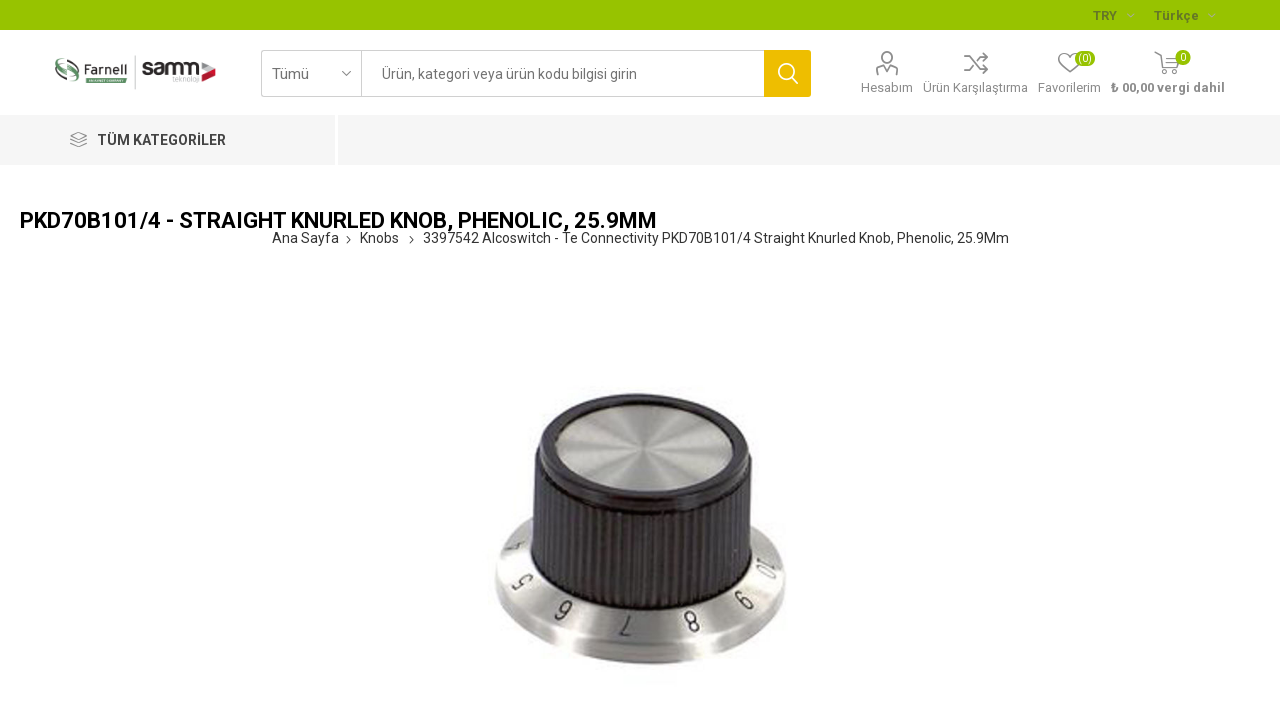

--- FILE ---
content_type: text/html; charset=utf-8
request_url: https://farnell.samm.com/3397542-alcoswitch-te-connectivity-pkd70b1014-straight-knurled-knob-phenolic-259mm-1511062
body_size: 132417
content:
<!DOCTYPE html><html lang=tr class=html-product-details-page><head><title>3397542 Alcoswitch - Te Connectivity PKD70B101/4 Straight Knurled Knob, Phenolic, 25.9Mm | Farnell &amp; Samm Teknoloji</title><meta charset=UTF-8><meta name=description content="STRAIGHT KNURLED KNOB, PHENOLIC, 25.9MM"><meta name=keywords content=""><meta name=generator content=nopCommerce><meta name=viewport content="width=device-width, initial-scale=1, maximum-scale=1, user-scalable=0"><link href="https://fonts.googleapis.com/css?family=Roboto:300,400,700&amp;subset=cyrillic-ext,greek-ext&amp;display=swap" rel=stylesheet><meta name=google-site-verification content=IRi8Ct44T_lTVsiUjsBnxHEBAq94P12zFCQFIE5LZG0><script src=https://cdn.cerezgo.com/file/cerezgo.min.js data-key=fk+9Vc49L6yNVsDtSLR62BfyAkEN8vDRE3Nso7CD2s7Y4NofJaOiUPh1PZTcqf+d data-id=nt></script><script>(function(n,t,i,r,u){n[r]=n[r]||[];n[r].push({"gtm.start":(new Date).getTime(),event:"gtm.js"});var e=t.getElementsByTagName(i)[0],f=t.createElement(i),o=r!="dataLayer"?"&l="+r:"";f.async=!0;f.src="https://www.googletagmanager.com/gtm.js?id="+u+o;e.parentNode.insertBefore(f,e)})(window,document,"script","dataLayer","GTM-TNZDVZBW")</script><noscript><iframe src="https://www.googletagmanager.com/ns.html?id=GTM-TNZDVZBW" height=0 width=0 style=display:none;visibility:hidden></iframe></noscript><meta property=og:type content=product><meta property=og:title content="3397542 Alcoswitch - Te Connectivity PKD70B101/4 Straight Knurled Knob, Phenolic, 25.9Mm"><meta property=og:description content="STRAIGHT KNURLED KNOB, PHENOLIC, 25.9MM"><meta property=og:image content=https://farnell.samm.com/images/thumbs/5450730_3397542_510.jpeg><meta property=og:image:url content=https://farnell.samm.com/images/thumbs/5450730_3397542_510.jpeg><meta property=og:url content=https://farnell.samm.com/3397542-alcoswitch-te-connectivity-pkd70b1014-straight-knurled-knob-phenolic-259mm-1511062><meta property=og:site_name content="Farnell &amp; SAMM"><meta property=twitter:card content=summary><meta property=twitter:site content="Farnell &amp; SAMM"><meta property=twitter:title content="3397542 Alcoswitch - Te Connectivity PKD70B101/4 Straight Knurled Knob, Phenolic, 25.9Mm"><meta property=twitter:description content="STRAIGHT KNURLED KNOB, PHENOLIC, 25.9MM"><meta property=twitter:image content=https://farnell.samm.com/images/thumbs/5450730_3397542_510.jpeg><meta property=twitter:url content=https://farnell.samm.com/3397542-alcoswitch-te-connectivity-pkd70b1014-straight-knurled-knob-phenolic-259mm-1511062><style>.product-details-page .product-specs-box{display:none}.product-details-page .ui-tabs .product-specs-box{display:block}.product-details-page .ui-tabs .product-specs-box .title{display:none}.product-details-page .product-no-reviews,.product-details-page .product-review-links{display:none}</style><script async src="https://www.googletagmanager.com/gtag/js?id=UA-47465760-4"></script><script>function gtag(){dataLayer.push(arguments)}window.dataLayer=window.dataLayer||[];gtag("js",new Date);gtag("config","UA-47465760-4")</script><link href=/bundles/rph1br7lt0wkeohbc0ebrzroo4uclrakfsydqu2sxls.min.css rel=stylesheet><script src=/bundles/aebgddx3rkbsc2bta4gbriz3pfykphp_naubrszi7fi.min.js></script><link rel=canonical href=https://farnell.samm.com/3397542-alcoswitch-te-connectivity-pkd70b1014-straight-knurled-knob-phenolic-259mm-1511062><link rel=apple-touch-icon sizes=180x180 href=/icons/icons_0/apple-touch-icon.png><link rel=icon type=image/png sizes=32x32 href=/icons/icons_0/favicon-32x32.png><link rel=icon type=image/png sizes=16x16 href=/icons/icons_0/favicon-16x16.png><link rel=manifest href=/icons/icons_0/site.webmanifest><link rel="shortcut icon" href=/icons/icons_0/favicon.ico><meta name=msapplication-TileColor content=#da532c><meta name=msapplication-config content=/icons/icons_0/browserconfig.xml><meta name=theme-color content=#ffffff><script type=application/ld+json>
        {
        "@context":"http://schema.org",
        "@type":"WebSite",
        "url":"https://farnell.samm.com/",
        "name":"Farnell &amp; Samm Teknoloji",
        "potentialAction":[{
        "@type":"SearchAction",
        "target":"https://farnell.samm.com//search?q={search_term}",
        "query-input": {
        "@type": "PropertyValueSpecification",
        "valueRequired": true,
        "valueMaxlength": 60,
        "valueName": "search_term"
        }
        }]
        }
    </script><body class=product-details-page-body><div class=ajax-loading-block-window style=display:none></div><div id=dialog-notifications-success title=Bildirim style=display:none></div><div id=dialog-notifications-error title=Hata style=display:none></div><div id=dialog-notifications-warning title=Uyarı style=display:none></div><div id=bar-notification class=bar-notification-container data-close=Kapat></div><!--[if lte IE 8]><div style=clear:both;height:59px;text-align:center;position:relative><a href=http://www.microsoft.com/windows/internet-explorer/default.aspx target=_blank> <img src=/Themes/Emporium/Content/img/ie_warning.jpg height=42 width=820 alt="You are using an outdated browser. For a faster, safer browsing experience, upgrade for free today."> </a></div><![endif]--><div class=master-wrapper-page><div class=responsive-nav-wrapper-parent><div class=responsive-nav-wrapper><div class=menu-title><span>Kategoriler</span></div><div class=search-wrap><span>Arama</span></div><div class=mobile-logo><a href="/" class=logo> <img alt="Farnell &amp; SAMM" title="Farnell &amp; SAMM" src=https://farnell.samm.com/images/thumbs/4069693_2654735_logo-farnell-samm.png></a></div><div class=shopping-cart-link></div><div class=personal-button id=header-links-opener><span>Personal menu</span></div></div></div><div class=header><div class=header-upper><div class=header-selectors-wrapper><div class="currency-selector desktop"><select id=customerCurrency name=customerCurrency onchange=setLocation(this.value) aria-label="Para birimi seçici"><option value="https://farnell.samm.com/changecurrency/46?returnUrl=%2F3397542-alcoswitch-te-connectivity-pkd70b1014-straight-knurled-knob-phenolic-259mm-1511062">EUR<option selected value="https://farnell.samm.com/changecurrency/12?returnUrl=%2F3397542-alcoswitch-te-connectivity-pkd70b1014-straight-knurled-knob-phenolic-259mm-1511062">TRY<option value="https://farnell.samm.com/changecurrency/35?returnUrl=%2F3397542-alcoswitch-te-connectivity-pkd70b1014-straight-knurled-knob-phenolic-259mm-1511062">USD</select></div><div class="currency-selector mobile mobile-selector"><div class="current-currency-selector selector-title">TRY</div><div class="currency-selector-options mobile-collapse"><div class=selector-options-item><input type=radio name=currency-selector id=currency-0 value="https://farnell.samm.com/changecurrency/46?returnurl=%2F3397542-alcoswitch-te-connectivity-pkd70b1014-straight-knurled-knob-phenolic-259mm-1511062" onclick=setLocation(this.value)> <label for=currency-0>EUR</label></div><div class=selector-options-item><input type=radio name=currency-selector id=currency-1 value="https://farnell.samm.com/changecurrency/12?returnurl=%2F3397542-alcoswitch-te-connectivity-pkd70b1014-straight-knurled-knob-phenolic-259mm-1511062" onclick=setLocation(this.value) checked> <label for=currency-1>TRY</label></div><div class=selector-options-item><input type=radio name=currency-selector id=currency-2 value="https://farnell.samm.com/changecurrency/35?returnurl=%2F3397542-alcoswitch-te-connectivity-pkd70b1014-straight-knurled-knob-phenolic-259mm-1511062" onclick=setLocation(this.value)> <label for=currency-2>USD</label></div></div></div><div class="language-selector desktop"><div class=select-wrap><select id=customerlanguage name=customerlanguage onchange=setLocation(this.value) aria-label="Languages selector"><option selected value="https://farnell.samm.com/changelanguage/3?returnUrl=%2F3397542-alcoswitch-te-connectivity-pkd70b1014-straight-knurled-knob-phenolic-259mm-1511062">T&#xFC;rk&#xE7;e<option value="https://farnell.samm.com/changelanguage/1?returnUrl=%2F3397542-alcoswitch-te-connectivity-pkd70b1014-straight-knurled-knob-phenolic-259mm-1511062">English</select></div></div><div class="language-selector mobile mobile-selector"><div class="current-language-selector selector-title">T&#xFC;rk&#xE7;e</div><div class="language-selector-options mobile-collapse"><div class=selector-options-item><input type=radio name=language-selector id=language-0 value="https://farnell.samm.com/changelanguage/3?returnUrl=%2F3397542-alcoswitch-te-connectivity-pkd70b1014-straight-knurled-knob-phenolic-259mm-1511062" onclick=setLocation(this.value) checked> <label for=language-0>T&#xFC;rk&#xE7;e</label></div><div class=selector-options-item><input type=radio name=language-selector id=language-1 value="https://farnell.samm.com/changelanguage/1?returnUrl=%2F3397542-alcoswitch-te-connectivity-pkd70b1014-straight-knurled-knob-phenolic-259mm-1511062" onclick=setLocation(this.value)> <label for=language-1>English</label></div></div></div></div></div><div class=header-lower><div class=header-logo><a href="/" class=logo> <img alt="Farnell &amp; SAMM" title="Farnell &amp; SAMM" src=https://farnell.samm.com/images/thumbs/4069693_2654735_logo-farnell-samm.png></a></div><div class="search-box store-search-box"><div class=close-side-menu><span class=close-side-menu-text>Ürün, kategori veya ürün kodu bilgisi girin</span> <span class=close-side-menu-btn>Kapat</span></div><form method=get id=small-search-box-form action=/search><input type=text class=search-box-text id=small-searchterms autocomplete=off name=q placeholder="Ürün, kategori veya ürün kodu bilgisi girin" aria-label=Arama> <select class=search-box-select id=instant-search-categories><option value=0>Tümü<option value=2>Aksesuarlar<option value=3>Aerial &amp; Satellite Equipment<option value=4>Assortments &amp; Kits<option value=5>Audio Visual<option value=6>Automation Signaling<option value=7>Automotive<option value=8>Batteries<option value=9>Bearings<option value=10>Blank Media and Flash Memory Cards<option value=11>Cable Assemblies<option value=12>Cable Management<option value=13>Cable/wire<option value=14>Capacitors<option value=15>CCTV<option value=16>Chemicals<option value=17>Circuit Breakers<option value=18>Computer Products<option value=19>Connectors<option value=20>Controllers<option value=21>Crystals/Oscillators/Resonators<option value=22>Data Acquisition<option value=23>DC to DC Converters<option value=24>Desiccators<option value=25>Development Boards &amp; Evaluation Kits<option value=26>Diodes<option value=27>Electrical<option value=28>Enclosures &amp; 19&quot; Cabinet Racks<option value=29>Engineering Materials<option value=30>Fans<option value=31>Fasteners &amp; Hardware<option value=32>Ferrites<option value=33>Fibre Optics<option value=34>Filters<option value=35>Fuses<option value=36>Gauges<option value=37>Handles<option value=38>Heat Sinks<option value=39>Heaters<option value=40>HVAC<option value=41>IC&#x27;s<option value=42>Inductors/Chokes/Coils<option value=43>Knobs<option value=44>Labels<option value=45>Laboratory Equipment<option value=46>Lamps, Lighting &amp; Indicators<option value=47>Magnets<option value=48>Manufacturers Spares<option value=49>Materials Handling<option value=50>Measuring<option value=51>Mechanical Power Transmission<option value=52>Medical Equipment<option value=53>Motors<option value=54>Office Consumables<option value=55>Optical &amp; Cameras<option value=56>Opto-electronics<option value=57>Panel Displays &amp; Instrumentation<option value=58>PCB<option value=59>Personal Protection &amp; Site Safety<option value=60>Pipework<option value=61>Pneumatics<option value=62>Power Supplies<option value=63>Publications<option value=64>Pulleys &amp; Belts<option value=65>Pumps<option value=66>Recreational<option value=67>Relays<option value=68>Remote Control<option value=69>Resistors<option value=70>Rotary Encoders<option value=71>Seals<option value=72>Security<option value=73>Semiconductors - Modules &amp; Kits<option value=74>Sensors<option value=75>Shock Absorbers<option value=76>Signal conditioning<option value=77>Software &amp; Debugger Tools<option value=78>Solar panels<option value=79>Solder<option value=80>Solenoids<option value=81>Solid State Relays &amp; Contactors<option value=82>Springs<option value=83>Static Protection<option value=84>Storage<option value=85>Suppressors<option value=86>Switch Components<option value=87>Switches<option value=88>Tape<option value=89>Telecommunications Equipment<option value=90>Test<option value=91>Thermal Interface and Fixing Kits<option value=92>Thermionic Valves/Tubes<option value=93>Thermistors<option value=94>Thyristors &amp; Triacs<option value=95>Tools<option value=96>Tools, Air<option value=97>Transducers<option value=98>Transformers<option value=99>Transistors<option value=100>Valves<option value=101>Welding<option value=477>Debuggers, Emulators &amp; Jtag Tools<option value=508>Programmer &amp; Eraser Accessories<option value=584>Programmers &amp; Erasers<option value=612>Compilers / Ide<option value=870>Embedded Operating Systems<option value=871>File System Library Software<option value=872>Graphical User Interface Software<option value=873>Communication Software Stacks<option value=874>Networking Protocols<option value=890>3D Printer Filaments<option value=898>Cad Tools / Simulation Tools<option value=916>3D Printer Accessories<option value=959>3D Scanners<option value=960>3D Scanner Accessories<option value=961>3D Printer Resins<option value=988>Legacy<option value=989>Gears<option value=1000>Z*_Terminal Blocks<option value=15279>Christmas Trees<option value=16318>Heat Exchangers<option value=16321>Wireless Probes &amp; Assemblies<option value=16324>Other Wireless Accessories<option value=16326>Ir Emitter Modules<option value=16327>Uv Emitter Modules<option value=16345>Waste Bins<option value=16355>Smokers Stations<option value=16368>Ir Transceivers<option value=16387>Bin Bags<option value=16388>Rubble Sacks<option value=16395>Revpi Base Modules<option value=16433>Vacuum Formers<option value=16434>Vacuum Former Accessories<option value=16446>Z*_Hdc<option value=16466>Other Raspberry Pi Accessories<option value=16467>Raspberry Pi Add-On Cards &amp; Modules<option value=16468>Raspberry Pi Boards<option value=16477>Raspberry Pi Enclosures &amp; Cases<option value=15250>Pop&#xFC;ler &#xDC;r&#xFC;nler<option value=15258>&#xD6;zel Teklifler</select> <input type=hidden class=instantSearchResourceElement data-highlightfirstfoundelement=false data-minkeywordlength=3 data-defaultproductsortoption=0 data-instantsearchurl=/instantSearchFor data-searchpageurl=/search data-searchinproductdescriptions=true data-numberofvisibleproducts=10> <input type=submit class="button-1 search-box-button" value=Arama></form></div><div class=header-links-wrapper><div class=header-links><ul><li><a href=/customer/info class="ico-account opener" data-loginurl=/login>Hesabım</a><div class=profile-menu-box><div class=close-side-menu><span class=close-side-menu-text>Hesabım</span> <span class=close-side-menu-btn>Kapat</span></div><div class=header-form-holder><a href=/register class=ico-register>Üye Ol</a> <a href=/login class=ico-login>Oturum aç</a></div></div><li><a href=/compareproducts class=ico-compare>Ürün Karşılaştırma</a><li><a href=/wishlist class=ico-wishlist> <span class=wishlist-label>Favorilerim</span> <span class=wishlist-qty>(0)</span> </a></ul><div class=mobile-flyout-wrapper><div class=close-side-menu><span class=close-side-menu-text>Alışveriş Sepetim</span> <span class=close-side-menu-btn>Kapat</span></div><div id=flyout-cart class=flyout-cart data-removeitemfromcarturl=/EmporiumTheme/RemoveItemFromCart data-flyoutcarturl=/EmporiumTheme/FlyoutShoppingCart><div id=topcartlink><a href=/cart class=ico-cart> <span class=cart-qty>0</span> <span class=cart-label> &#x20BA; 00,00 vergi dahil </span> </a></div><div class=mini-shopping-cart><div class=flyout-cart-scroll-area><p>Alışveriş sepetinde ürün yok.</div></div></div></div></div></div></div><div class=header-menu-parent><div class="header-menu categories-in-side-panel"><div class=category-navigation-list-wrapper><span class=category-navigation-title>Tüm Kategoriler</span><ul class="category-navigation-list sticky-flyout"></ul></div><div class=close-menu><span class=close-menu-text>Kategoriler</span> <span class=close-menu-btn>Kapat</span></div><ul class="mega-menu theme-light" data-isrtlenabled=false data-enableclickfordropdown=false><li class="has-sublist theme-light mega-menu-categories root-category-items"><a class=with-subcategories href=/cable-wire>Cable/wire</a><div class=plus-button></div><div class=sublist-wrap><ul class=sublist><li class=back-button><span>Back</span><li><a class=lastLevelCategory href=/multipaired title=Multipaired><span>Multipaired</span></a><li><a class=lastLevelCategory href=/single-wire title="Single Wire"><span>Single Wire</span></a><li><a class=lastLevelCategory href=/multicored title=Multicored><span>Multicored</span></a><li><a class=lastLevelCategory href=/twinaxial title=Twinaxial><span>Twinaxial</span></a><li><a class=lastLevelCategory href=/triaxial title=Triaxial><span>Triaxial</span></a><li><a class=lastLevelCategory href=/tinned-copper-wire title="Tinned Copper Wire"><span>Tinned Copper Wire</span></a></ul></div><li class="has-sublist theme-light mega-menu-categories root-category-items"><a class=with-subcategories href=/fans-2>Fans</a><div class=plus-button></div><div class=sublist-wrap><ul class=sublist><li class=back-button><span>Back</span><li><a class=lastLevelCategory href=/axial title=Axial><span>Axial</span></a><li><a class=lastLevelCategory href=/blowers-centrifugal title="Blowers / Centrifugal"><span>Blowers / Centrifugal</span></a><li><a class=lastLevelCategory href=/computer-case-fans title="Computer Case Fans"><span>Computer Case Fans</span></a></ul></div><li class="has-sublist theme-light mega-menu-categories root-category-items"><a class=with-subcategories href=/cable-assemblies>Cable Assemblies</a><div class=plus-button></div><div class=sublist-wrap><ul class=sublist><li class=back-button><span>Back</span><li><a class=lastLevelCategory href=/ribbon-cable-flat-cable-assemblies title="Ribbon Cable / Flat Cable Assemblies"><span>Ribbon Cable / Flat Cable Assemblies</span></a><li><a class=lastLevelCategory href=/computer-cables title="Computer Cables"><span>Computer Cables</span></a><li><a class=lastLevelCategory href=/usb-lightning-cable title="Usb/Lightning Cables"><span>Usb/Lightning Cables</span></a><li><a class=lastLevelCategory href=/rf-coaxial title="Rf - Coaxial"><span>Rf - Coaxial</span></a><li><a class=lastLevelCategory href=/telephone-cables title="Telephone Cables"><span>Telephone Cables</span></a><li><a class=lastLevelCategory href=/ffc-fpc-flat-flex-jumper-cables title="Ffc / Fpc (Flat Flex) / Jumper Cables"><span>Ffc / Fpc (Flat Flex) / Jumper Cables</span></a><li><a class=lastLevelCategory href=/ethernet-cables title="Ethernet Cables"><span>Ethernet Cables</span></a><li><a class=lastLevelCategory href=/mains-power-cords title="Mains Power Cords"><span>Mains Power Cords</span></a></ul></div><li class="has-sublist theme-light mega-menu-categories root-category-items"><a class=with-subcategories href=/controllers-2>Controllers</a><div class=plus-button></div><div class=sublist-wrap><ul class=sublist><li class=back-button><span>Back</span><li><a class=lastLevelCategory href=/motor-speed title="Motor Speed"><span>Motor Speed</span></a><li><a class=lastLevelCategory href=/electronic-overload title="Electronic Overload"><span>Electronic Overload</span></a><li><a class=lastLevelCategory href=/thermal-overload title="Thermal Overload"><span>Thermal Overload</span></a><li><a class=lastLevelCategory href=/motor-starter title="Motor Starter"><span>Motor Starter</span></a><li><a class=lastLevelCategory href=/plc title=Plc><span>Plc</span></a><li><a class=lastLevelCategory href=/triac-trigger-modules title="Triac Trigger Modules"><span>Triac Trigger Modules</span></a><li><a class=lastLevelCategory href=/phase-angle title="Phase Angle"><span>Phase Angle</span></a><li><a class=lastLevelCategory href=/burst-firing title="Burst Firing"><span>Burst Firing</span></a></ul></div><li class="has-sublist theme-light mega-menu-categories root-category-items"><a class=with-subcategories href=/diodes>Diodes</a><div class=plus-button></div><div class=sublist-wrap><ul class=sublist><li class=back-button><span>Back</span><li><a class=lastLevelCategory href=/zener title=Zener><span>Zener</span></a><li><a class=lastLevelCategory href=/schottky-rectifiers title="Schottky Rectifiers"><span>Schottky Rectifiers</span></a><li><a class=lastLevelCategory href=/small-signal-switching-diodes title="Small Signal Switching Diodes"><span>Small Signal Switching Diodes</span></a><li><a class=lastLevelCategory href=/small-signal-schottky-diodes title="Small Signal Schottky Diodes"><span>Small Signal Schottky Diodes</span></a><li><a class=lastLevelCategory href=/transient-voltage-suppressors title="Transient Voltage Suppressors"><span>Transient Voltage Suppressors</span></a><li><a class=lastLevelCategory href=/bridge-rectifiers title="Bridge Rectifiers"><span>Bridge Rectifiers</span></a><li><a class=lastLevelCategory href=/diode-modules title="Diode Modules"><span>Diode Modules</span></a><li><a class=lastLevelCategory href=/esd-protection-devices title="Esd Protection Devices"><span>Esd Protection Devices</span></a></ul></div><li class="has-sublist theme-light mega-menu-categories root-category-items"><a class=with-subcategories href=/capacitors>Capacitors</a><div class=plus-button></div><div class=sublist-wrap><ul class=sublist><li class=back-button><span>Back</span><li><a class=lastLevelCategory href=/aluminium-electrolytic title="Aluminium Electrolytic"><span>Aluminium Electrolytic</span></a><li><a class=lastLevelCategory href=/tantalum title=Tantalum><span>Tantalum</span></a><li><a class=lastLevelCategory href=/ceramic-multi-layer title="Ceramic Multi-Layer"><span>Ceramic Multi-Layer</span></a><li><a class=lastLevelCategory href=/film-capacitors title="Film Capacitors"><span>Film Capacitors</span></a><li><a class=lastLevelCategory href=/variable-trimmers title="Variable / Trimmers"><span>Variable / Trimmers</span></a><li><a class=lastLevelCategory href=/rf-capacitors title="Rf Capacitors"><span>Rf Capacitors</span></a><li><a class=lastLevelCategory href=/polymer title=Polymer><span>Polymer</span></a><li><a class=lastLevelCategory href=/arc-suppression-snubber-networks title="Arc Suppression / Snubber Networks"><span>Arc Suppression / Snubber Networks</span></a></ul></div><li class="has-sublist theme-light mega-menu-categories root-category-items"><a class=with-subcategories href=/fuses>Fuses</a><div class=plus-button></div><div class=sublist-wrap><ul class=sublist><li class=back-button><span>Back</span><li><a class=lastLevelCategory href=/cartridge-fuses title="Cartridge Fuses"><span>Cartridge Fuses</span></a><li><a class=lastLevelCategory href=/fuseholders title=Fuseholders><span>Fuseholders</span></a><li><a class=lastLevelCategory href=/industrial-power title="Industrial &amp; Power"><span>Industrial &amp; Power</span></a><li><a class=lastLevelCategory href=/pcb-leaded title="Pcb Leaded"><span>Pcb Leaded</span></a><li><a class=lastLevelCategory href=/hrc title=Hrc><span>Hrc</span></a><li><a class=lastLevelCategory href=/alarm-indicating title="Alarm Indicating"><span>Alarm Indicating</span></a><li><a class=lastLevelCategory href=/smd-fuses--smd-fuses-with-clips--holders title="Smd Fuses &amp; Smd Fuses With Clips / Holders"><span>Smd Fuses &amp; Smd Fuses With Clips / Holders</span></a></ul></div><li class="has-sublist theme-light mega-menu-categories root-category-items"><a class=with-subcategories href=/opto-electronics>Opto-electronics</a><div class=plus-button></div><div class=sublist-wrap><ul class=sublist><li class=back-button><span>Back</span><li><a class=lastLevelCategory href=/%C4%B1r-emitters title="Ir Emitters"><span>Ir Emitters</span></a><li><a class=lastLevelCategory href=/led title=Led><span>Led</span></a><li><a class=lastLevelCategory href=/optocouplers title=Optocouplers><span>Optocouplers</span></a><li><a class=lastLevelCategory href=/led-bar-graph-arrays,-single-colour title="Led Bar Graph Arrays, Single Colour"><span>Led Bar Graph Arrays, Single Colour</span></a><li><a class=lastLevelCategory href=/photo-transistors title="Photo Transistors"><span>Photo Transistors</span></a><li><a class=lastLevelCategory href=/photo-diodes title="Photo Diodes"><span>Photo Diodes</span></a><li><a class=lastLevelCategory href=/uv-emitters title="Uv Emitters"><span>Uv Emitters</span></a><li><a class=lastLevelCategory href=/light-pipes title="Light Pipes"><span>Light Pipes</span></a></ul></div><li class="has-sublist theme-light mega-menu-categories root-category-items"><a class=with-subcategories href=/fibre-optics>Fibre Optics</a><div class=plus-button></div><div class=sublist-wrap><ul class=sublist><li class=back-button><span>Back</span><li><a class=lastLevelCategory href=/emitter-module title="Emitter Module"><span>Emitter Module</span></a><li><a class=lastLevelCategory href=/detector-module title="Detector Module"><span>Detector Module</span></a><li><a class=lastLevelCategory href=/lead-assembly title="Lead Assembly"><span>Lead Assembly</span></a><li><a class=lastLevelCategory href=/transceiver-module title="Transceiver Module"><span>Transceiver Module</span></a><li><a class=lastLevelCategory href=/attenuators title=Attenuators><span>Attenuators</span></a><li><a class=lastLevelCategory href=/optical-power-components title="Optical Power Components"><span>Optical Power Components</span></a><li><a class=lastLevelCategory href=/multiplexersdemultiplexers title=Multiplexers/Demultiplexers><span>Multiplexers/Demultiplexers</span></a></ul></div><li class="has-sublist theme-light mega-menu-categories root-category-items"><a class=with-subcategories href=/resistors>Resistors</a><div class=plus-button></div><div class=sublist-wrap><ul class=sublist><li class=back-button><span>Back</span><li><a class=lastLevelCategory href=/fixed-resistors title="Fixed Resistors"><span>Fixed Resistors</span></a><li><a class=lastLevelCategory href=/variable-rotary title="Variable Rotary"><span>Variable Rotary</span></a><li><a class=lastLevelCategory href=/variable-trimming title="Variable / Trimming"><span>Variable / Trimming</span></a><li><a class=lastLevelCategory href=/rheostat title=Rheostat><span>Rheostat</span></a><li><a class=lastLevelCategory href=/variable-digital-display title="Variable Digital Display"><span>Variable Digital Display</span></a><li><a class=lastLevelCategory href=/fixed-network title="Fixed Network"><span>Fixed Network</span></a><li><a class=lastLevelCategory href=/rf-resistors title="Rf Resistors"><span>Rf Resistors</span></a><li><a class=lastLevelCategory href=/fixed-networks-precision title="Fixed Networks - Precision"><span>Fixed Networks - Precision</span></a></ul></div><li class="has-sublist theme-light mega-menu-categories root-category-items"><a class=with-subcategories href=/suppressors>Suppressors</a><div class=plus-button></div><div class=sublist-wrap><ul class=sublist><li class=back-button><span>Back</span><li><a class=lastLevelCategory href=/varistors title=Varistors><span>Varistors</span></a><li><a class=lastLevelCategory href=/shielding-gaskets-material title="Shielding Gaskets &amp; Material"><span>Shielding Gaskets &amp; Material</span></a><li><a class=lastLevelCategory href=/power-line-conditioners title="Power Line Conditioners"><span>Power Line Conditioners</span></a><li><a class=lastLevelCategory href=/gas-discharge title="Gas Discharge"><span>Gas Discharge</span></a><li><a class=lastLevelCategory href=/mains-surge-protectors title="Mains Surge Protectors"><span>Mains Surge Protectors</span></a><li><a class=lastLevelCategory href=/data-signal-line-protectors title="Data &amp; Signal Line Protectors"><span>Data &amp; Signal Line Protectors</span></a><li><a class=lastLevelCategory href=/coaxial-surge-protectors title="Coaxial Surge Protectors"><span>Coaxial Surge Protectors</span></a><li><a class=lastLevelCategory href=/ethernet-poe-surge-protectors title="Ethernet &amp; Poe Surge Protectors"><span>Ethernet &amp; Poe Surge Protectors</span></a></ul></div><li class="has-sublist theme-light mega-menu-categories root-category-items"><a class=with-subcategories href=/switches-2>Switches</a><div class=plus-button></div><div class=sublist-wrap><ul class=sublist><li class=back-button><span>Back</span><li><a class=lastLevelCategory href=/anti-vandal title="Anti Vandal"><span>Anti Vandal</span></a><li><a class=lastLevelCategory href=/limit-switch title="Limit Switch"><span>Limit Switch</span></a><li><a class=lastLevelCategory href=/reed title=Reed><span>Reed</span></a><li><a class=lastLevelCategory href=/alarm title=Alarm><span>Alarm</span></a><li><a class=lastLevelCategory href=/keypads title=Keypads><span>Keypads</span></a><li><a class=lastLevelCategory href=/toggle title=Toggle><span>Toggle</span></a><li><a class=lastLevelCategory href=/push-button-keyboard title="Push Button &amp; Keyboard"><span>Push Button &amp; Keyboard</span></a><li><a class=lastLevelCategory href=/tactile title=Tactile><span>Tactile</span></a></ul></div></ul><ul class="mega-menu-responsive theme-light"><li class=all-categories><span class=labelfornextplusbutton>Tüm Kategoriler</span><div class=plus-button></div><div class=sublist-wrap><ul class=sublist><li class=back-button><span>Back</span><li class="has-sublist theme-light mega-menu-categories root-category-items"><a class=with-subcategories href=/cable-wire>Cable/wire</a><div class=plus-button></div><div class=sublist-wrap><ul class=sublist><li class=back-button><span>Back</span><li><a class=lastLevelCategory href=/multipaired title=Multipaired><span>Multipaired</span></a><li><a class=lastLevelCategory href=/single-wire title="Single Wire"><span>Single Wire</span></a><li><a class=lastLevelCategory href=/multicored title=Multicored><span>Multicored</span></a><li><a class=lastLevelCategory href=/twinaxial title=Twinaxial><span>Twinaxial</span></a><li><a class=lastLevelCategory href=/triaxial title=Triaxial><span>Triaxial</span></a><li><a class=lastLevelCategory href=/tinned-copper-wire title="Tinned Copper Wire"><span>Tinned Copper Wire</span></a></ul></div><li class="has-sublist theme-light mega-menu-categories root-category-items"><a class=with-subcategories href=/fans-2>Fans</a><div class=plus-button></div><div class=sublist-wrap><ul class=sublist><li class=back-button><span>Back</span><li><a class=lastLevelCategory href=/axial title=Axial><span>Axial</span></a><li><a class=lastLevelCategory href=/blowers-centrifugal title="Blowers / Centrifugal"><span>Blowers / Centrifugal</span></a><li><a class=lastLevelCategory href=/computer-case-fans title="Computer Case Fans"><span>Computer Case Fans</span></a></ul></div><li class="has-sublist theme-light mega-menu-categories root-category-items"><a class=with-subcategories href=/cable-assemblies>Cable Assemblies</a><div class=plus-button></div><div class=sublist-wrap><ul class=sublist><li class=back-button><span>Back</span><li><a class=lastLevelCategory href=/ribbon-cable-flat-cable-assemblies title="Ribbon Cable / Flat Cable Assemblies"><span>Ribbon Cable / Flat Cable Assemblies</span></a><li><a class=lastLevelCategory href=/computer-cables title="Computer Cables"><span>Computer Cables</span></a><li><a class=lastLevelCategory href=/usb-lightning-cable title="Usb/Lightning Cables"><span>Usb/Lightning Cables</span></a><li><a class=lastLevelCategory href=/rf-coaxial title="Rf - Coaxial"><span>Rf - Coaxial</span></a><li><a class=lastLevelCategory href=/telephone-cables title="Telephone Cables"><span>Telephone Cables</span></a><li><a class=lastLevelCategory href=/ffc-fpc-flat-flex-jumper-cables title="Ffc / Fpc (Flat Flex) / Jumper Cables"><span>Ffc / Fpc (Flat Flex) / Jumper Cables</span></a><li><a class=lastLevelCategory href=/ethernet-cables title="Ethernet Cables"><span>Ethernet Cables</span></a><li><a class=lastLevelCategory href=/mains-power-cords title="Mains Power Cords"><span>Mains Power Cords</span></a></ul></div><li class="has-sublist theme-light mega-menu-categories root-category-items"><a class=with-subcategories href=/controllers-2>Controllers</a><div class=plus-button></div><div class=sublist-wrap><ul class=sublist><li class=back-button><span>Back</span><li><a class=lastLevelCategory href=/motor-speed title="Motor Speed"><span>Motor Speed</span></a><li><a class=lastLevelCategory href=/electronic-overload title="Electronic Overload"><span>Electronic Overload</span></a><li><a class=lastLevelCategory href=/thermal-overload title="Thermal Overload"><span>Thermal Overload</span></a><li><a class=lastLevelCategory href=/motor-starter title="Motor Starter"><span>Motor Starter</span></a><li><a class=lastLevelCategory href=/plc title=Plc><span>Plc</span></a><li><a class=lastLevelCategory href=/triac-trigger-modules title="Triac Trigger Modules"><span>Triac Trigger Modules</span></a><li><a class=lastLevelCategory href=/phase-angle title="Phase Angle"><span>Phase Angle</span></a><li><a class=lastLevelCategory href=/burst-firing title="Burst Firing"><span>Burst Firing</span></a></ul></div><li class="has-sublist theme-light mega-menu-categories root-category-items"><a class=with-subcategories href=/diodes>Diodes</a><div class=plus-button></div><div class=sublist-wrap><ul class=sublist><li class=back-button><span>Back</span><li><a class=lastLevelCategory href=/zener title=Zener><span>Zener</span></a><li><a class=lastLevelCategory href=/schottky-rectifiers title="Schottky Rectifiers"><span>Schottky Rectifiers</span></a><li><a class=lastLevelCategory href=/small-signal-switching-diodes title="Small Signal Switching Diodes"><span>Small Signal Switching Diodes</span></a><li><a class=lastLevelCategory href=/small-signal-schottky-diodes title="Small Signal Schottky Diodes"><span>Small Signal Schottky Diodes</span></a><li><a class=lastLevelCategory href=/transient-voltage-suppressors title="Transient Voltage Suppressors"><span>Transient Voltage Suppressors</span></a><li><a class=lastLevelCategory href=/bridge-rectifiers title="Bridge Rectifiers"><span>Bridge Rectifiers</span></a><li><a class=lastLevelCategory href=/diode-modules title="Diode Modules"><span>Diode Modules</span></a><li><a class=lastLevelCategory href=/esd-protection-devices title="Esd Protection Devices"><span>Esd Protection Devices</span></a></ul></div><li class="has-sublist theme-light mega-menu-categories root-category-items"><a class=with-subcategories href=/capacitors>Capacitors</a><div class=plus-button></div><div class=sublist-wrap><ul class=sublist><li class=back-button><span>Back</span><li><a class=lastLevelCategory href=/aluminium-electrolytic title="Aluminium Electrolytic"><span>Aluminium Electrolytic</span></a><li><a class=lastLevelCategory href=/tantalum title=Tantalum><span>Tantalum</span></a><li><a class=lastLevelCategory href=/ceramic-multi-layer title="Ceramic Multi-Layer"><span>Ceramic Multi-Layer</span></a><li><a class=lastLevelCategory href=/film-capacitors title="Film Capacitors"><span>Film Capacitors</span></a><li><a class=lastLevelCategory href=/variable-trimmers title="Variable / Trimmers"><span>Variable / Trimmers</span></a><li><a class=lastLevelCategory href=/rf-capacitors title="Rf Capacitors"><span>Rf Capacitors</span></a><li><a class=lastLevelCategory href=/polymer title=Polymer><span>Polymer</span></a><li><a class=lastLevelCategory href=/arc-suppression-snubber-networks title="Arc Suppression / Snubber Networks"><span>Arc Suppression / Snubber Networks</span></a></ul></div><li class="has-sublist theme-light mega-menu-categories root-category-items"><a class=with-subcategories href=/fuses>Fuses</a><div class=plus-button></div><div class=sublist-wrap><ul class=sublist><li class=back-button><span>Back</span><li><a class=lastLevelCategory href=/cartridge-fuses title="Cartridge Fuses"><span>Cartridge Fuses</span></a><li><a class=lastLevelCategory href=/fuseholders title=Fuseholders><span>Fuseholders</span></a><li><a class=lastLevelCategory href=/industrial-power title="Industrial &amp; Power"><span>Industrial &amp; Power</span></a><li><a class=lastLevelCategory href=/pcb-leaded title="Pcb Leaded"><span>Pcb Leaded</span></a><li><a class=lastLevelCategory href=/hrc title=Hrc><span>Hrc</span></a><li><a class=lastLevelCategory href=/alarm-indicating title="Alarm Indicating"><span>Alarm Indicating</span></a><li><a class=lastLevelCategory href=/smd-fuses--smd-fuses-with-clips--holders title="Smd Fuses &amp; Smd Fuses With Clips / Holders"><span>Smd Fuses &amp; Smd Fuses With Clips / Holders</span></a></ul></div><li class="has-sublist theme-light mega-menu-categories root-category-items"><a class=with-subcategories href=/opto-electronics>Opto-electronics</a><div class=plus-button></div><div class=sublist-wrap><ul class=sublist><li class=back-button><span>Back</span><li><a class=lastLevelCategory href=/%C4%B1r-emitters title="Ir Emitters"><span>Ir Emitters</span></a><li><a class=lastLevelCategory href=/led title=Led><span>Led</span></a><li><a class=lastLevelCategory href=/optocouplers title=Optocouplers><span>Optocouplers</span></a><li><a class=lastLevelCategory href=/led-bar-graph-arrays,-single-colour title="Led Bar Graph Arrays, Single Colour"><span>Led Bar Graph Arrays, Single Colour</span></a><li><a class=lastLevelCategory href=/photo-transistors title="Photo Transistors"><span>Photo Transistors</span></a><li><a class=lastLevelCategory href=/photo-diodes title="Photo Diodes"><span>Photo Diodes</span></a><li><a class=lastLevelCategory href=/uv-emitters title="Uv Emitters"><span>Uv Emitters</span></a><li><a class=lastLevelCategory href=/light-pipes title="Light Pipes"><span>Light Pipes</span></a></ul></div><li class="has-sublist theme-light mega-menu-categories root-category-items"><a class=with-subcategories href=/fibre-optics>Fibre Optics</a><div class=plus-button></div><div class=sublist-wrap><ul class=sublist><li class=back-button><span>Back</span><li><a class=lastLevelCategory href=/emitter-module title="Emitter Module"><span>Emitter Module</span></a><li><a class=lastLevelCategory href=/detector-module title="Detector Module"><span>Detector Module</span></a><li><a class=lastLevelCategory href=/lead-assembly title="Lead Assembly"><span>Lead Assembly</span></a><li><a class=lastLevelCategory href=/transceiver-module title="Transceiver Module"><span>Transceiver Module</span></a><li><a class=lastLevelCategory href=/attenuators title=Attenuators><span>Attenuators</span></a><li><a class=lastLevelCategory href=/optical-power-components title="Optical Power Components"><span>Optical Power Components</span></a><li><a class=lastLevelCategory href=/multiplexersdemultiplexers title=Multiplexers/Demultiplexers><span>Multiplexers/Demultiplexers</span></a></ul></div><li class="has-sublist theme-light mega-menu-categories root-category-items"><a class=with-subcategories href=/resistors>Resistors</a><div class=plus-button></div><div class=sublist-wrap><ul class=sublist><li class=back-button><span>Back</span><li><a class=lastLevelCategory href=/fixed-resistors title="Fixed Resistors"><span>Fixed Resistors</span></a><li><a class=lastLevelCategory href=/variable-rotary title="Variable Rotary"><span>Variable Rotary</span></a><li><a class=lastLevelCategory href=/variable-trimming title="Variable / Trimming"><span>Variable / Trimming</span></a><li><a class=lastLevelCategory href=/rheostat title=Rheostat><span>Rheostat</span></a><li><a class=lastLevelCategory href=/variable-digital-display title="Variable Digital Display"><span>Variable Digital Display</span></a><li><a class=lastLevelCategory href=/fixed-network title="Fixed Network"><span>Fixed Network</span></a><li><a class=lastLevelCategory href=/rf-resistors title="Rf Resistors"><span>Rf Resistors</span></a><li><a class=lastLevelCategory href=/fixed-networks-precision title="Fixed Networks - Precision"><span>Fixed Networks - Precision</span></a></ul></div><li class="has-sublist theme-light mega-menu-categories root-category-items"><a class=with-subcategories href=/suppressors>Suppressors</a><div class=plus-button></div><div class=sublist-wrap><ul class=sublist><li class=back-button><span>Back</span><li><a class=lastLevelCategory href=/varistors title=Varistors><span>Varistors</span></a><li><a class=lastLevelCategory href=/shielding-gaskets-material title="Shielding Gaskets &amp; Material"><span>Shielding Gaskets &amp; Material</span></a><li><a class=lastLevelCategory href=/power-line-conditioners title="Power Line Conditioners"><span>Power Line Conditioners</span></a><li><a class=lastLevelCategory href=/gas-discharge title="Gas Discharge"><span>Gas Discharge</span></a><li><a class=lastLevelCategory href=/mains-surge-protectors title="Mains Surge Protectors"><span>Mains Surge Protectors</span></a><li><a class=lastLevelCategory href=/data-signal-line-protectors title="Data &amp; Signal Line Protectors"><span>Data &amp; Signal Line Protectors</span></a><li><a class=lastLevelCategory href=/coaxial-surge-protectors title="Coaxial Surge Protectors"><span>Coaxial Surge Protectors</span></a><li><a class=lastLevelCategory href=/ethernet-poe-surge-protectors title="Ethernet &amp; Poe Surge Protectors"><span>Ethernet &amp; Poe Surge Protectors</span></a></ul></div><li class="has-sublist theme-light mega-menu-categories root-category-items"><a class=with-subcategories href=/switches-2>Switches</a><div class=plus-button></div><div class=sublist-wrap><ul class=sublist><li class=back-button><span>Back</span><li><a class=lastLevelCategory href=/anti-vandal title="Anti Vandal"><span>Anti Vandal</span></a><li><a class=lastLevelCategory href=/limit-switch title="Limit Switch"><span>Limit Switch</span></a><li><a class=lastLevelCategory href=/reed title=Reed><span>Reed</span></a><li><a class=lastLevelCategory href=/alarm title=Alarm><span>Alarm</span></a><li><a class=lastLevelCategory href=/keypads title=Keypads><span>Keypads</span></a><li><a class=lastLevelCategory href=/toggle title=Toggle><span>Toggle</span></a><li><a class=lastLevelCategory href=/push-button-keyboard title="Push Button &amp; Keyboard"><span>Push Button &amp; Keyboard</span></a><li><a class=lastLevelCategory href=/tactile title=Tactile><span>Tactile</span></a></ul></div></ul></div></ul><div class=mobile-menu-items></div></div></div></div><div class=overlayOffCanvas></div><div class=master-wrapper-content><div id=product-ribbon-info data-productid=1511062 data-productboxselector=".product-item, .item-holder" data-productboxpicturecontainerselector=".picture, .item-picture" data-productpagepicturesparentcontainerselector=.product-essential data-productpagebugpicturecontainerselector=.picture data-retrieveproductribbonsurl=/RetrieveProductRibbons></div><div class=master-column-wrapper><div class=center-1><div class="page product-details-page"><div class=page-body><form method=post id=product-details-form action=/3397542-alcoswitch-te-connectivity-pkd70b1014-straight-knurled-knob-phenolic-259mm-1511062><div itemscope itemtype=http://schema.org/Product data-productid=1511062><div class=product-essential><div class=breadcrumb><ul itemscope itemtype=http://schema.org/BreadcrumbList><li itemprop=itemListElement itemscope itemtype=https://schema.org/ListItem><a itemprop=item href="/"><span itemprop=name>Ana Sayfa</span></a><meta itemprop=position content=1><span class=delimiter>/</span><li itemprop=itemListElement itemscope itemtype=http://schema.org/ListItem><a href=/knobs-2 itemprop=item> <span itemprop=name>Knobs</span> </a> <span class=delimiter>/</span><meta itemprop=position content=2><li itemprop=itemListElement itemscope itemtype=http://schema.org/ListItem><strong class=current-item itemprop=name>3397542 Alcoswitch - Te Connectivity PKD70B101/4 Straight Knurled Knob, Phenolic, 25.9Mm</strong> <span itemprop=item itemscope itemtype=http://schema.org/Thing id=/3397542-alcoswitch-te-connectivity-pkd70b1014-straight-knurled-knob-phenolic-259mm-1511062> </span><meta itemprop=position content=3></ul></div><h1 itemprop=name class=product-details-name>PKD70B101/4 - STRAIGHT KNURLED KNOB, PHENOLIC, 25.9MM</h1><div class=mobile-name-holder></div><div class=mobile-prev-next-holder></div><input type=hidden class=cloudZoomAdjustPictureOnProductAttributeValueChange data-productid=1511062 data-isintegratedbywidget=true> <input type=hidden class=cloudZoomEnableClickToZoom><div class="gallery sevenspikes-cloudzoom-gallery"><div class=picture-wrapper style=padding-left:30pt;padding-right:30pt;padding-top:30pt;padding-bottom:30pt><div class=picture id=sevenspikes-cloud-zoom data-zoomwindowelementid="" data-selectoroftheparentelementofthecloudzoomwindow="" data-defaultimagecontainerselector=".product-essential .gallery" data-zoom-window-width=400 data-zoom-window-height=400><a href=https://farnell.samm.com/images/thumbs/5450730_3397542.jpeg data-full-image-url=https://farnell.samm.com/images/thumbs/5450730_3397542.jpeg class=picture-link id=zoom1> <img style=padding-left:30px;padding-right:30px;padding-top:30px;padding-bottom:30px src=https://farnell.samm.com/images/thumbs/5450730_3397542_510.jpeg alt=Alt_3397542 class=cloudzoom id=cloudZoomImage itemprop=image data-cloudzoom="appendSelector: '.picture-wrapper', zoomPosition: 'inside', zoomOffsetX: 0, captionPosition: 'bottom', tintOpacity: 0, zoomWidth: 400, zoomHeight: 400, easing: 3, touchStartDelay: true, zoomFlyOut: false, disableZoom: 'auto'"> </a></div></div></div><div class=overview><div class=overview-wrapper><div class=prev-next-holder></div><div class=product-top-detail><div class=product-details-info><div class=manufacturers itemprop=brand itemtype=http://schema.org/Brand itemscope><span class=label>Üretici firma:</span> <span class=value> <a>Alcoswitch - Te Connectivity</a><meta itemprop=name content="Alcoswitch - Te Connectivity"></span></div></div><div class=additional-details><div class=sku><span class=label>Sipariş Kodu:</span> <span class=value itemprop=sku id=sku-1511062>3397542</span></div><div class=manufacturer-part-number><span class=label>Üretici parti numarası:</span> <span class=value id=mpn-1511062>PKD70B101/4</span></div></div></div><div class=product-share-info><div class=reviews-and-compare><div class=product-reviews-overview><div class=product-review-box><div class=rating><div style=width:0%></div></div></div><div class=product-no-reviews><a href=/productreviews/1511062>Bu ürünü ilk yorumlayan siz olun</a></div></div><div class=compare-products><button type=button value="Karşılaştırma listesine ekle" class="button-2 add-to-compare-list-button" onclick="return AjaxCart.addproducttocomparelist(&#34;/compareproducts/add/1511062&#34;),!1">Karşılaştırma listesine ekle</button></div></div><div class=product-social-buttons><label class=product-social-label>Paylaş:</label><ul class=product-social-sharing><li><a class=twitter title="Twitter'da Tweetle" href="javascript:openShareWindow(&#34;http://twitter.com/share?url=https://farnell.samm.com/3397542-alcoswitch-te-connectivity-pkd70b1014-straight-knurled-knob-phenolic-259mm-1511062&#34;)">Twitter'da Tweetle</a><li><a class=facebook title="Facebook'da Paylaş" href="javascript:openShareWindow(&#34;http://www.facebook.com/sharer.php?u=https://farnell.samm.com/3397542-alcoswitch-te-connectivity-pkd70b1014-straight-knurled-knob-phenolic-259mm-1511062&#34;)">Facebook'da Paylaş</a><li><div class=email-a-friend><input type=button value="Arkadaşına e-posta ile gönder" class="button-2 email-a-friend-button" onclick="setLocation(&#34;/productemailafriend/1511062&#34;)"></div></ul><script>function openShareWindow(n){var t=520,i=400,r=screen.height/2-i/2,u=screen.width/2-t/2;window.open(n,"sharer","top="+r+",left="+u+",toolbar=0,status=0,width="+t+",height="+i)}</script></div></div><div class=attributes-wrapper></div></div><div class=product-prices-box><div><div class="availability nostock"><div class=stock><span class=label>Kullanılabilirlik:</span> <span class=value id=stock-availability-value-1511062>Stoklar t&#xFC;kendi</span></div></div><div itemprop=offers itemscope itemtype=http://schema.org/Offer><meta itemprop=price content=111.21><meta itemprop=priceCurrency content=TRY><meta itemprop=availability content=https://schema.org/OutOfStock><link itemprop=url href=https://farnell.samm.com/3397542-alcoswitch-te-connectivity-pkd70b1014-straight-knurled-knob-phenolic-259mm-1511062></div></div><div class=product-attr-group><div class=product-info-title><span>Mevzuat ve Çevre</span></div><div class=product-attr><span class=label>Menşe Ülke:</span> <span class=value>JP</span></div><div class=product-attr><span class=label>RoHS Uyumlu:</span> <span class=value>TBA</span></div><div class=product-attr><span class=label>SVHC:</span> <span class=value>0</span></div><div class=product-attr><span class=label>Ağırlık (KG):</span> <span class=value>0,0091</span></div><div class=product-attr><span class=label>Gümrük Tarife No:</span> <span class=value id=gtin-1511062>85365019</span></div><meta itemprop=gtin8 content=85365019></div></div></div></div><div id=quickTabs class=productTabs data-ajaxenabled=false data-productreviewsaddnewurl=/ProductTab/ProductReviewsTabAddNew/1511062 data-productcontactusurl=/ProductTab/ProductContactUsTabAddNew/1511062 data-couldnotloadtaberrormessage="Couldn't load this tab."><div class=productTabs-header><ul><li><a href=#quickTab-reviews>&#xDC;r&#xFC;n Yorumlar&#x131;</a><li><a href=#quickTab-contact_us>Bize Sorun</a></ul></div><div class=productTabs-body><div id=quickTab-reviews><div id=updateTargetId class=product-reviews-page><div class=write-review id=review-form><div class=product-review-links>0 yorum (lar)</div><span itemprop=ratingValue style=display:none>0.0</span> <span itemprop=reviewCount style=display:none>0</span><div class=product-review-box><div class=rating><div style=width:0%></div></div></div><div class=title><strong class=write-review-title><span>Kendi görüşünü yaz</span></strong> <strong class=close-review-form><span>Kapat</span></strong></div><div class=write-review-collapse><div class=form-fields><div class=inputs><label for=AddProductReview_Title>&#x130;nceleme ba&#x15F;l&#x131;&#x11F;&#x131;:</label> <input class=review-title type=text id=AddProductReview_Title name=AddProductReview.Title> <span class=required>*</span> <span class=field-validation-valid data-valmsg-for=AddProductReview.Title data-valmsg-replace=true></span></div><div class=inputs><label for=AddProductReview_ReviewText>Metni incele:</label> <textarea class=review-text id=AddProductReview_ReviewText name=AddProductReview.ReviewText></textarea> <span class=required>*</span> <span class=field-validation-valid data-valmsg-for=AddProductReview.ReviewText data-valmsg-replace=true></span></div><div class=review-rating><label for=AddProductReview_Rating>De&#x11F;erlendirme:</label><ul><li class="label first">Kötü<li class=rating-options><input value=1 value=1 type=radio type=radio id=addproductrating_1 data-val=true data-val-required="The Değerlendirme field is required." name=AddProductReview.Rating> <label for=addproductrating_1>1</label> <input value=2 value=2 type=radio type=radio id=addproductrating_2 name=AddProductReview.Rating> <label for=addproductrating_2>2</label> <input value=3 value=3 type=radio type=radio id=addproductrating_3 name=AddProductReview.Rating> <label for=addproductrating_3>3</label> <input value=4 value=4 type=radio type=radio id=addproductrating_4 name=AddProductReview.Rating> <label for=addproductrating_4>4</label> <input value=5 value=5 type=radio type=radio id=addproductrating_5 checked name=AddProductReview.Rating> <label for=addproductrating_5>5</label><li class="label last">Mükemmel</ul></div></div><div class=buttons><input type=button id=add-review name=add-review class="button-1 write-product-review-button" value="Yorum gönder"></div></div></div></div></div><div id=quickTab-contact_us><div id=contact-us-tab class=write-review><div class=form-fields><div class=inputs><label for=FullName>Ad Soyad</label> <input placeholder="Ad - Soyad girin" class="contact_tab_fullname review-title" type=text data-val=true data-val-required="Lütfen ad - soyad girin" id=FullName name=FullName> <span class=required>*</span> <span class=field-validation-valid data-valmsg-for=FullName data-valmsg-replace=true></span></div><div class=inputs><label for=Email>E-posta</label> <input placeholder="E-posta bilgisi girin" class="contact_tab_email review-title" type=email data-val=true data-val-email="Yanlış email" data-val-required="E-posta giriniz" id=Email name=Email> <span class=required>*</span> <span class=field-validation-valid data-valmsg-for=Email data-valmsg-replace=true></span></div><div class=inputs><label for=Subject>konu:</label> <input placeholder="Konu başlığı girin" class="contact_tab_subject subject" type=text data-val=true data-val-required="Konu başlığı girin" id=Subject name=Subject> <span class=required>*</span> <span class=field-validation-valid data-valmsg-for=Subject data-valmsg-replace=true></span></div><div class=inputs><label for=Enquiry>Destek konusu</label> <textarea placeholder="Destek talebiniz hakkında detay bilgisi yazın" class="contact_tab_enquiry review-text" data-val=true data-val-required="Destek talebiniz hakkında detay bilgisi paylaşın" id=Enquiry name=Enquiry></textarea> <span class=required>*</span> <span class=field-validation-valid data-valmsg-for=Enquiry data-valmsg-replace=true></span></div></div><div class=buttons><input type=button id=send-contact-us-form name=send-email class="button-1 contact-us-button" value=Gönder></div></div></div></div></div><div class=carousel-wrapper></div></div><input name=__RequestVerificationToken type=hidden value=CfDJ8IG3Zc6j6qlEnUp0gB5WQRuS6RQACvS-tleaS5vWAC-GorxYZ9yR65GXZkthtZaj9eRx3MZixq7brPvh4gbyVgHbFyqyHIfqWCE-V8fmmgDQt2U-kr57mP6Ek4oKKhN-ZlQsRRhuK3VdbpYstfvdfUY></form><div id=jcarousel-5-185 class=jCarouselMainWrapper><div class="nop-jcarousel product-grid"><div class="title carousel-title"><strong>Bu Ürüne Benzer Ürünler</strong></div><div class="slick-carousel item-grid" data-slick="{&#34;rtl&#34;:false,&#34;infinite&#34;:true,&#34;slidesToScroll&#34;:1,&#34;dots&#34;:false,&#34;speed&#34;:300,&#34;autoplay&#34;:true,&#34;autoplaySpeed&#34;:2000,&#34;arrows&#34;:true,&#34;cssEase&#34;:&#34;linear&#34;,&#34;respondTo&#34;:&#34;slider&#34;,&#34;edgeFriction&#34;:0.05,&#34;initialSlide&#34;:0,&#34;pauseOnHover&#34;:true,&#34;draggable&#34;:false,&#34;prevArrow&#34;:&#34;&lt;button type=\&#34;button\&#34; data-role=\&#34;none\&#34; class=\&#34;slick-prev\&#34; aria-label=\&#34;Previous\&#34; tabindex=\&#34;0\&#34; role=\&#34;button\&#34;>Previous&lt;/button>&#34;,&#34;nextArrow&#34;:&#34;&lt;button type=\&#34;button\&#34; data-role=\&#34;none\&#34; class=\&#34;slick-next\&#34; aria-label=\&#34;Next\&#34; tabindex=\&#34;0\&#34; role=\&#34;button\&#34;>Next&lt;/button>&#34;,&#34;responsive&#34;:[{&#34;breakpoint&#34;:10000,&#34;settings&#34;:{&#34;slidesToShow&#34;:5}},{&#34;breakpoint&#34;:1500,&#34;settings&#34;:{&#34;slidesToShow&#34;:5}},{&#34;breakpoint&#34;:1200,&#34;settings&#34;:{&#34;slidesToShow&#34;:4}},{&#34;breakpoint&#34;:980,&#34;settings&#34;:{&#34;slidesToShow&#34;:3}},{&#34;breakpoint&#34;:460,&#34;settings&#34;:{&#34;slidesToShow&#34;:2}}],&#34;lazyLoad&#34;:&#34;ondemand&#34;}" data-numberofvisibleitems=5><div class=carousel-item><div class=item-box><div class=product-item data-productid=1434739><div class=picture><a href=/knob-1434739 title="892117 REAN P775-AF Knob, Slider, T Fit, Red, 11Mm için ayrıntıları göster"> <img src="[data-uri]" data-lazyloadsrc=https://farnell.samm.com/images/thumbs/5485642_892117_360.jpeg alt=Alt_892117 title="892117 REAN P775-AF Knob, Slider, T Fit, Red, 11Mm için ayrıntıları göster" class=picture-img> </a><div class=btn-wrapper><button type=button title="Karşılaştırma listesine ekle" class="button-2 add-to-compare-list-button" onclick="return AjaxCart.addproducttocomparelist(&#34;/compareproducts/add/1434739&#34;),!1">Karşılaştırma listesine ekle</button> <button type=button title="Favorilerime ekle" class="button-2 add-to-wishlist-button" onclick="return AjaxCart.addproducttocart_catalog(&#34;/addproducttocart/catalog/1434739/2/1&#34;),!1">Favorilerime ekle</button></div></div><div class=details><h2 class=product-title><a href=/knob-1434739>892117 REAN P775-AF Knob, Slider, T Fit, Red, 11Mm</a></h2><div class=sku>892117</div><div class=product-rating-box title="0 inceleme"><div class=rating><div style=width:0%></div></div></div><div class=description>KNOB, SLIDER, T FIT, RED, 11MM</div><div class=add-info><div class=prices><span class="price actual-price">&#x20BA; 38,07 &#x2B;KDV</span></div><div class=buttons></div></div></div></div></div></div><div class=carousel-item><div class=item-box><div class=product-item data-productid=1425417><div class=picture><a href=/round-skirted-knob-1425417 title="6981641 KEYSTONE 8555 Round Skirted Knob, 0.25In için ayrıntıları göster"> <img src="[data-uri]" data-lazyloadsrc=https://farnell.samm.com/images/thumbs/5476545_6981641_360.jpeg alt=Alt_6981641 title="6981641 KEYSTONE 8555 Round Skirted Knob, 0.25In için ayrıntıları göster" class=picture-img> </a><div class=btn-wrapper><button type=button title="Karşılaştırma listesine ekle" class="button-2 add-to-compare-list-button" onclick="return AjaxCart.addproducttocomparelist(&#34;/compareproducts/add/1425417&#34;),!1">Karşılaştırma listesine ekle</button> <button type=button title="Favorilerime ekle" class="button-2 add-to-wishlist-button" onclick="return AjaxCart.addproducttocart_catalog(&#34;/addproducttocart/catalog/1425417/2/1&#34;),!1">Favorilerime ekle</button></div></div><div class=details><h2 class=product-title><a href=/round-skirted-knob-1425417>6981641 KEYSTONE 8555 Round Skirted Knob, 0.25In</a></h2><div class=sku>6981641</div><div class=product-rating-box title="0 inceleme"><div class=rating><div style=width:0%></div></div></div><div class=description>ROUND SKIRTED KNOB, 0.25IN</div><div class=add-info><div class=prices><span class="price actual-price">&#x20BA; 562,42 &#x2B;KDV</span></div><div class=buttons><input type=button value="Sepete ekle" class="button-2 product-box-add-to-cart-button" onclick="return AjaxCart.addproducttocart_catalog(&#34;/addproducttocart/catalog/1425417/1/1&#34;),!1"></div></div></div></div></div></div><div class=carousel-item><div class=item-box><div class=product-item data-productid=1425416><div class=picture><a href=/single-bar-instrumentation-knob-1425416 title="6981562 KEYSTONE 8567 Single Bar Instrumentation Knob, 0.125In için ayrıntıları göster"> <img src="[data-uri]" data-lazyloadsrc=https://farnell.samm.com/images/thumbs/5476544_6981562_360.jpeg alt=Alt_6981562 title="6981562 KEYSTONE 8567 Single Bar Instrumentation Knob, 0.125In için ayrıntıları göster" class=picture-img> </a><div class=btn-wrapper><button type=button title="Karşılaştırma listesine ekle" class="button-2 add-to-compare-list-button" onclick="return AjaxCart.addproducttocomparelist(&#34;/compareproducts/add/1425416&#34;),!1">Karşılaştırma listesine ekle</button> <button type=button title="Favorilerime ekle" class="button-2 add-to-wishlist-button" onclick="return AjaxCart.addproducttocart_catalog(&#34;/addproducttocart/catalog/1425416/2/1&#34;),!1">Favorilerime ekle</button></div></div><div class=details><h2 class=product-title><a href=/single-bar-instrumentation-knob-1425416>6981562 KEYSTONE 8567 Single Bar Instrumentation Knob, 0.125In</a></h2><div class=sku>6981562</div><div class=product-rating-box title="0 inceleme"><div class=rating><div style=width:0%></div></div></div><div class=description>SINGLE BAR INSTRUMENTATION KNOB, 0.125IN</div><div class=add-info><div class=prices><span class="price actual-price">&#x20BA; 912,12 &#x2B;KDV</span></div><div class=buttons></div></div></div></div></div></div><div class=carousel-item><div class=item-box><div class=product-item data-productid=1425391><div class=picture><a href=/round-skirted-knob-1425391 title="6979210 KEYSTONE 8554 Round Skirted Knob, 0.125In için ayrıntıları göster"> <img src="[data-uri]" data-lazyloadsrc=https://farnell.samm.com/images/thumbs/5476518_6979210_360.jpeg alt=Alt_6979210 title="6979210 KEYSTONE 8554 Round Skirted Knob, 0.125In için ayrıntıları göster" class=picture-img> </a><div class=btn-wrapper><button type=button title="Karşılaştırma listesine ekle" class="button-2 add-to-compare-list-button" onclick="return AjaxCart.addproducttocomparelist(&#34;/compareproducts/add/1425391&#34;),!1">Karşılaştırma listesine ekle</button> <button type=button title="Favorilerime ekle" class="button-2 add-to-wishlist-button" onclick="return AjaxCart.addproducttocart_catalog(&#34;/addproducttocart/catalog/1425391/2/1&#34;),!1">Favorilerime ekle</button></div></div><div class=details><h2 class=product-title><a href=/round-skirted-knob-1425391>6979210 KEYSTONE 8554 Round Skirted Knob, 0.125In</a></h2><div class=sku>6979210</div><div class=product-rating-box title="0 inceleme"><div class=rating><div style=width:0%></div></div></div><div class=description>ROUND SKIRTED KNOB, 0.125IN</div><div class=add-info><div class=prices><span class="price actual-price">&#x20BA; 420,82 &#x2B;KDV</span></div><div class=buttons></div></div></div></div></div></div><div class=carousel-item><div class=item-box><div class=product-item data-productid=1425103><div class=picture><a href=/round-knurled-knob-w-line-ind-1425103 title="6586030 EHC (ELECTRONIC HARDWARE) PB-12B-1 Round Knurled Knob W- Line Ind, 3.175Mm için ayrıntıları göster"> <img src="[data-uri]" data-lazyloadsrc=https://farnell.samm.com/images/thumbs/5476272_6586030_360.jpeg alt=Alt_6586030 title="6586030 EHC (ELECTRONIC HARDWARE) PB-12B-1 Round Knurled Knob W- Line Ind, 3.175Mm için ayrıntıları göster" class=picture-img> </a><div class=btn-wrapper><button type=button title="Karşılaştırma listesine ekle" class="button-2 add-to-compare-list-button" onclick="return AjaxCart.addproducttocomparelist(&#34;/compareproducts/add/1425103&#34;),!1">Karşılaştırma listesine ekle</button> <button type=button title="Favorilerime ekle" class="button-2 add-to-wishlist-button" onclick="return AjaxCart.addproducttocart_catalog(&#34;/addproducttocart/catalog/1425103/2/1&#34;),!1">Favorilerime ekle</button></div></div><div class=details><h2 class=product-title><a href=/round-knurled-knob-w-line-ind-1425103>6586030 EHC (ELECTRONIC HARDWARE) PB-12B-1 Round Knurled Knob W- Line Ind, 3.175Mm</a></h2><div class=sku>6586030</div><div class=product-rating-box title="0 inceleme"><div class=rating><div style=width:0%></div></div></div><div class=description>ROUND KNURLED KNOB W- LINE IND, 3.175MM</div><div class=add-info><div class=prices><span class="price actual-price">&#x20BA; 588,06 &#x2B;KDV</span></div><div class=buttons></div></div></div></div></div></div><div class=carousel-item><div class=item-box><div class=product-item data-productid=1423015><div class=picture><a href=/round-knob-1423015 title="5392743 EHC (ELECTRONIC HARDWARE) 407R2B Round Knob, 6.35Mm için ayrıntıları göster"> <img src="[data-uri]" data-lazyloadsrc=https://farnell.samm.com/images/thumbs/5474350_5392743_360.jpeg alt=Alt_5392743 title="5392743 EHC (ELECTRONIC HARDWARE) 407R2B Round Knob, 6.35Mm için ayrıntıları göster" class=picture-img> </a><div class=btn-wrapper><button type=button title="Karşılaştırma listesine ekle" class="button-2 add-to-compare-list-button" onclick="return AjaxCart.addproducttocomparelist(&#34;/compareproducts/add/1423015&#34;),!1">Karşılaştırma listesine ekle</button> <button type=button title="Favorilerime ekle" class="button-2 add-to-wishlist-button" onclick="return AjaxCart.addproducttocart_catalog(&#34;/addproducttocart/catalog/1423015/2/1&#34;),!1">Favorilerime ekle</button></div></div><div class=details><h2 class=product-title><a href=/round-knob-1423015>5392743 EHC (ELECTRONIC HARDWARE) 407R2B Round Knob, 6.35Mm</a></h2><div class=sku>5392743</div><div class=product-rating-box title="0 inceleme"><div class=rating><div style=width:0%></div></div></div><div class=description>ROUND KNOB, 6.35MM</div><div class=add-info><div class=prices><span class="price actual-price">&#x20BA; 610,58 &#x2B;KDV</span></div><div class=buttons><input type=button value="Sepete ekle" class="button-2 product-box-add-to-cart-button" onclick="return AjaxCart.addproducttocart_catalog(&#34;/addproducttocart/catalog/1423015/1/1&#34;),!1"></div></div></div></div></div></div><div class=carousel-item><div class=item-box><div class=product-item data-productid=1422567><div class=picture><a href=/round-skirted-knob-1422567 title="5223829 EHC (ELECTRONIC HARDWARE) MS91528-1D2B Round Skirted Knob, 6.35Mm için ayrıntıları göster"> <img src="[data-uri]" data-lazyloadsrc=https://farnell.samm.com/images/thumbs/5473906_5223829_360.jpeg alt=Alt_5223829 title="5223829 EHC (ELECTRONIC HARDWARE) MS91528-1D2B Round Skirted Knob, 6.35Mm için ayrıntıları göster" class=picture-img> </a><div class=btn-wrapper><button type=button title="Karşılaştırma listesine ekle" class="button-2 add-to-compare-list-button" onclick="return AjaxCart.addproducttocomparelist(&#34;/compareproducts/add/1422567&#34;),!1">Karşılaştırma listesine ekle</button> <button type=button title="Favorilerime ekle" class="button-2 add-to-wishlist-button" onclick="return AjaxCart.addproducttocart_catalog(&#34;/addproducttocart/catalog/1422567/2/1&#34;),!1">Favorilerime ekle</button></div></div><div class=details><h2 class=product-title><a href=/round-skirted-knob-1422567>5223829 EHC (ELECTRONIC HARDWARE) MS91528-1D2B Round Skirted Knob, 6.35Mm</a></h2><div class=sku>5223829</div><div class=product-rating-box title="0 inceleme"><div class=rating><div style=width:0%></div></div></div><div class=description>ROUND SKIRTED KNOB, 6.35MM</div><div class=add-info><div class=prices><span class="price actual-price">&#x20BA; 1295,70 &#x2B;KDV</span></div><div class=buttons><input type=button value="Sepete ekle" class="button-2 product-box-add-to-cart-button" onclick="return AjaxCart.addproducttocart_catalog(&#34;/addproducttocart/catalog/1422567/1/1&#34;),!1"></div></div></div></div></div></div><div class=carousel-item><div class=item-box><div class=product-item data-productid=1420848><div class=picture><a href=/pointer-bar-knob-1420848 title="4905404 EHC (ELECTRONIC HARDWARE) 409P2B Pointer Bar Knob, 6.35Mm için ayrıntıları göster"> <img src="[data-uri]" data-lazyloadsrc=https://farnell.samm.com/images/thumbs/5472331_4905404_360.jpeg alt=Alt_4905404 title="4905404 EHC (ELECTRONIC HARDWARE) 409P2B Pointer Bar Knob, 6.35Mm için ayrıntıları göster" class=picture-img> </a><div class=btn-wrapper><button type=button title="Karşılaştırma listesine ekle" class="button-2 add-to-compare-list-button" onclick="return AjaxCart.addproducttocomparelist(&#34;/compareproducts/add/1420848&#34;),!1">Karşılaştırma listesine ekle</button> <button type=button title="Favorilerime ekle" class="button-2 add-to-wishlist-button" onclick="return AjaxCart.addproducttocart_catalog(&#34;/addproducttocart/catalog/1420848/2/1&#34;),!1">Favorilerime ekle</button></div></div><div class=details><h2 class=product-title><a href=/pointer-bar-knob-1420848>4905404 EHC (ELECTRONIC HARDWARE) 409P2B Pointer Bar Knob, 6.35Mm</a></h2><div class=sku>4905404</div><div class=product-rating-box title="0 inceleme"><div class=rating><div style=width:0%></div></div></div><div class=description>POINTER BAR KNOB, 6.35MM</div><div class=add-info><div class=prices><span class="price actual-price">&#x20BA; 1394,31 &#x2B;KDV</span></div><div class=buttons><input type=button value="Sepete ekle" class="button-2 product-box-add-to-cart-button" onclick="return AjaxCart.addproducttocart_catalog(&#34;/addproducttocart/catalog/1420848/1/1&#34;),!1"></div></div></div></div></div></div><div class=carousel-item><div class=item-box><div class=product-item data-productid=1419655><div class=picture><a href=/round-skirted-knob-w-arrow-ind-1419655 title="4690953 EHC (ELECTRONIC HARDWARE) MS91528-4S2B Round Skirted Knob W- Arrow Ind, 6.35Mm için ayrıntıları göster"> <img src="[data-uri]" data-lazyloadsrc=https://farnell.samm.com/images/thumbs/5471173_4690953_360.jpeg alt=Alt_4690953 title="4690953 EHC (ELECTRONIC HARDWARE) MS91528-4S2B Round Skirted Knob W- Arrow Ind, 6.35Mm için ayrıntıları göster" class=picture-img> </a><div class=btn-wrapper><button type=button title="Karşılaştırma listesine ekle" class="button-2 add-to-compare-list-button" onclick="return AjaxCart.addproducttocomparelist(&#34;/compareproducts/add/1419655&#34;),!1">Karşılaştırma listesine ekle</button> <button type=button title="Favorilerime ekle" class="button-2 add-to-wishlist-button" onclick="return AjaxCart.addproducttocart_catalog(&#34;/addproducttocart/catalog/1419655/2/1&#34;),!1">Favorilerime ekle</button></div></div><div class=details><h2 class=product-title><a href=/round-skirted-knob-w-arrow-ind-1419655>4690953 EHC (ELECTRONIC HARDWARE) MS91528-4S2B Round Skirted Knob W- Arrow Ind, 6.35Mm</a></h2><div class=sku>4690953</div><div class=product-rating-box title="0 inceleme"><div class=rating><div style=width:0%></div></div></div><div class=description>ROUND SKIRTED KNOB W- ARROW IND, 6.35MM</div><div class=add-info><div class=prices><span class="price actual-price">&#x20BA; 3282,94 &#x2B;KDV</span></div><div class=buttons><input type=button value="Sepete ekle" class="button-2 product-box-add-to-cart-button" onclick="return AjaxCart.addproducttocart_catalog(&#34;/addproducttocart/catalog/1419655/1/1&#34;),!1"></div></div></div></div></div></div><div class=carousel-item><div class=item-box><div class=product-item data-productid=1419654><div class=picture><a href=/round-skirted-knob-w-arrow-ind-1419654 title="4690941 EHC (ELECTRONIC HARDWARE) MS91528-3F2B Round Skirted Knob W- Arrow Ind, 6.35Mm için ayrıntıları göster"> <img src="[data-uri]" data-lazyloadsrc=https://farnell.samm.com/images/thumbs/5471172_4690941_360.jpeg alt=Alt_4690941 title="4690941 EHC (ELECTRONIC HARDWARE) MS91528-3F2B Round Skirted Knob W- Arrow Ind, 6.35Mm için ayrıntıları göster" class=picture-img> </a><div class=btn-wrapper><button type=button title="Karşılaştırma listesine ekle" class="button-2 add-to-compare-list-button" onclick="return AjaxCart.addproducttocomparelist(&#34;/compareproducts/add/1419654&#34;),!1">Karşılaştırma listesine ekle</button> <button type=button title="Favorilerime ekle" class="button-2 add-to-wishlist-button" onclick="return AjaxCart.addproducttocart_catalog(&#34;/addproducttocart/catalog/1419654/2/1&#34;),!1">Favorilerime ekle</button></div></div><div class=details><h2 class=product-title><a href=/round-skirted-knob-w-arrow-ind-1419654>4690941 EHC (ELECTRONIC HARDWARE) MS91528-3F2B Round Skirted Knob W- Arrow Ind, 6.35Mm</a></h2><div class=sku>4690941</div><div class=product-rating-box title="0 inceleme"><div class=rating><div style=width:0%></div></div></div><div class=description>ROUND SKIRTED KNOB W- ARROW IND, 6.35MM</div><div class=add-info><div class=prices><span class="price actual-price">&#x20BA; 1814,55 &#x2B;KDV</span></div><div class=buttons><input type=button value="Sepete ekle" class="button-2 product-box-add-to-cart-button" onclick="return AjaxCart.addproducttocart_catalog(&#34;/addproducttocart/catalog/1419654/1/1&#34;),!1"></div></div></div></div></div></div></div><div class=loading-overlay></div></div></div></div></div></div></div></div><div class=footer><div id=jcarousel-7-463 class=jCarouselMainWrapper><div class="nop-jcarousel manufacturer-grid"><div class="slick-carousel item-grid" data-slick="{&#34;rtl&#34;:false,&#34;infinite&#34;:true,&#34;slidesToScroll&#34;:1,&#34;dots&#34;:false,&#34;speed&#34;:300,&#34;autoplay&#34;:true,&#34;autoplaySpeed&#34;:3000,&#34;arrows&#34;:true,&#34;cssEase&#34;:&#34;linear&#34;,&#34;respondTo&#34;:&#34;slider&#34;,&#34;edgeFriction&#34;:0.05,&#34;initialSlide&#34;:0,&#34;pauseOnHover&#34;:true,&#34;draggable&#34;:false,&#34;prevArrow&#34;:&#34;&lt;button type=\&#34;button\&#34; data-role=\&#34;none\&#34; class=\&#34;slick-prev\&#34; aria-label=\&#34;Previous\&#34; tabindex=\&#34;0\&#34; role=\&#34;button\&#34;>Previous&lt;/button>&#34;,&#34;nextArrow&#34;:&#34;&lt;button type=\&#34;button\&#34; data-role=\&#34;none\&#34; class=\&#34;slick-next\&#34; aria-label=\&#34;Next\&#34; tabindex=\&#34;0\&#34; role=\&#34;button\&#34;>Next&lt;/button>&#34;,&#34;responsive&#34;:[{&#34;breakpoint&#34;:10000,&#34;settings&#34;:{&#34;slidesToShow&#34;:8}},{&#34;breakpoint&#34;:1600,&#34;settings&#34;:{&#34;slidesToShow&#34;:8}},{&#34;breakpoint&#34;:1280,&#34;settings&#34;:{&#34;slidesToShow&#34;:6,&#34;dots&#34;:true}},{&#34;breakpoint&#34;:1024,&#34;settings&#34;:{&#34;slidesToShow&#34;:4,&#34;dots&#34;:true}},{&#34;breakpoint&#34;:600,&#34;settings&#34;:{&#34;slidesToShow&#34;:2,&#34;dots&#34;:true}}],&#34;lazyLoad&#34;:&#34;ondemand&#34;}" data-numberofvisibleitems=8><div class=carousel-item><div class=item-box><div class=manufacturer-item><h2 class=title><a href=/nordic-semiconductor title="Nordic Semiconductor tarafından üretilen ürünleri göster"> Nordic Semiconductor </a></h2><div class=picture><a href=/nordic-semiconductor title="Nordic Semiconductor tarafından üretilen ürünleri göster"> <img src="[data-uri]" data-lazyloadsrc=https://farnell.samm.com/images/thumbs/4069652_nordic-semiconductor_350.jpeg alt="Nordic Semiconductor üreticisi resmi" title="Nordic Semiconductor tarafından üretilen ürünleri göster"> </a></div></div></div></div><div class=carousel-item><div class=item-box><div class=manufacturer-item><h2 class=title><a href=/renesas title="Renesas tarafından üretilen ürünleri göster"> Renesas </a></h2><div class=picture><a href=/renesas title="Renesas tarafından üretilen ürünleri göster"> <img src="[data-uri]" data-lazyloadsrc=https://farnell.samm.com/images/thumbs/4069653_renesas_350.png alt="Renesas üreticisi resmi" title="Renesas tarafından üretilen ürünleri göster"> </a></div></div></div></div><div class=carousel-item><div class=item-box><div class=manufacturer-item><h2 class=title><a href=/kemet title="Kemet tarafından üretilen ürünleri göster"> Kemet </a></h2><div class=picture><a href=/kemet title="Kemet tarafından üretilen ürünleri göster"> <img src="[data-uri]" data-lazyloadsrc=https://farnell.samm.com/images/thumbs/4069654_kemet_350.jpeg alt="Kemet üreticisi resmi" title="Kemet tarafından üretilen ürünleri göster"> </a></div></div></div></div><div class=carousel-item><div class=item-box><div class=manufacturer-item><h2 class=title><a href=/panasonic title="Panasonic tarafından üretilen ürünleri göster"> Panasonic </a></h2><div class=picture><a href=/panasonic title="Panasonic tarafından üretilen ürünleri göster"> <img src="[data-uri]" data-lazyloadsrc=https://farnell.samm.com/images/thumbs/4069658_panasonic_350.png alt="Panasonic üreticisi resmi" title="Panasonic tarafından üretilen ürünleri göster"> </a></div></div></div></div><div class=carousel-item><div class=item-box><div class=manufacturer-item><h2 class=title><a href=/te-connectivity title="Te Connectivity tarafından üretilen ürünleri göster"> Te Connectivity </a></h2><div class=picture><a href=/te-connectivity title="Te Connectivity tarafından üretilen ürünleri göster"> <img src="[data-uri]" data-lazyloadsrc=https://farnell.samm.com/images/thumbs/4069659_te-connectivity_350.jpeg alt="Te Connectivity üreticisi resmi" title="Te Connectivity tarafından üretilen ürünleri göster"> </a></div></div></div></div><div class=carousel-item><div class=item-box><div class=manufacturer-item><h2 class=title><a href=/ebm-papst title="Ebm-Papst tarafından üretilen ürünleri göster"> Ebm-Papst </a></h2><div class=picture><a href=/ebm-papst title="Ebm-Papst tarafından üretilen ürünleri göster"> <img src="[data-uri]" data-lazyloadsrc=https://farnell.samm.com/images/thumbs/4069655_ebm-papst_350.png alt="Ebm-Papst üreticisi resmi" title="Ebm-Papst tarafından üretilen ürünleri göster"> </a></div></div></div></div><div class=carousel-item><div class=item-box><div class=manufacturer-item><h2 class=title><a href=/belden title="Belden tarafından üretilen ürünleri göster"> Belden </a></h2><div class=picture><a href=/belden title="Belden tarafından üretilen ürünleri göster"> <img src="[data-uri]" data-lazyloadsrc=https://farnell.samm.com/images/thumbs/4069656_belden_350.jpeg alt="Belden üreticisi resmi" title="Belden tarafından üretilen ürünleri göster"> </a></div></div></div></div><div class=carousel-item><div class=item-box><div class=manufacturer-item><h2 class=title><a href=/tektronix title="Tektronix tarafından üretilen ürünleri göster"> Tektronix </a></h2><div class=picture><a href=/tektronix title="Tektronix tarafından üretilen ürünleri göster"> <img src="[data-uri]" data-lazyloadsrc=https://farnell.samm.com/images/thumbs/4069657_tektronix_350.jpeg alt="Tektronix üreticisi resmi" title="Tektronix tarafından üretilen ürünleri göster"> </a></div></div></div></div><div class=carousel-item><div class=item-box><div class=manufacturer-item><h2 class=title><a href=/keysight-technologies title="Keysight Technologies tarafından üretilen ürünleri göster"> Keysight Technologies </a></h2><div class=picture><a href=/keysight-technologies title="Keysight Technologies tarafından üretilen ürünleri göster"> <img src="[data-uri]" data-lazyloadsrc=https://farnell.samm.com/images/thumbs/4069661_keysight-technologies_350.jpeg alt="Keysight Technologies üreticisi resmi" title="Keysight Technologies tarafından üretilen ürünleri göster"> </a></div></div></div></div><div class=carousel-item><div class=item-box><div class=manufacturer-item><h2 class=title><a href=/aim-tti-instruments title="Aim-Tti Instruments tarafından üretilen ürünleri göster"> Aim-Tti Instruments </a></h2><div class=picture><a href=/aim-tti-instruments title="Aim-Tti Instruments tarafından üretilen ürünleri göster"> <img src="[data-uri]" data-lazyloadsrc=https://farnell.samm.com/images/thumbs/4069660_aim-tti-instruments_350.png alt="Aim-Tti Instruments üreticisi resmi" title="Aim-Tti Instruments tarafından üretilen ürünleri göster"> </a></div></div></div></div><div class=carousel-item><div class=item-box><div class=manufacturer-item><h2 class=title><a href=/beagleboard title="Beagleboard tarafından üretilen ürünleri göster"> Beagleboard </a></h2><div class=picture><a href=/beagleboard title="Beagleboard tarafından üretilen ürünleri göster"> <img src="[data-uri]" data-lazyloadsrc=https://farnell.samm.com/images/thumbs/4069662_beagleboard_350.jpeg alt="Beagleboard üreticisi resmi" title="Beagleboard tarafından üretilen ürünleri göster"> </a></div></div></div></div></div><div class=loading-overlay></div></div></div><div class=footer-upper><div class=footer-logo><img src=https://farnell.samm.com/images/thumbs/4069693_2654735_logo-farnell-samm.png alt=footer_logo></div></div><div class=footer-middle><div class=footer-block><div class=title><strong>SAMM TEKNOLOJİ</strong></div><ul class=list><li><a href=/hakkimizda>Hakk&#x131;m&#x131;zda</a><li><a href=/kisisel-verilerin-islenmesi-ve-korunmasi-hakkinda>Ki&#x15F;isel Verilerin &#x130;&#x15F;lenmesi ve Korunmas&#x131;</a><li><a href=/satis-kosullari>Sat&#x131;&#x15F; Ko&#x15F;ullar&#x131;</a><li><a href=/gizlilik-ve-guvenlik>Gizlilik ve G&#xFC;venlik</a><li><a href=/uyelik-ve-kullanim-sartlari>&#xDC;yelik ve Kullan&#x131;m &#x15E;artlar&#x131;</a></ul></div><div class=footer-block><div class=title><strong>Hesabım</strong></div><ul class=list><li><a href=/order/history>Siparişlerim</a><li><a href=/customer/addresses>Adreslerim</a></ul></div><div class=footer-block><div class=title><strong>Kullanıcı Servisi</strong></div><ul class=list><li><a href=/compareproducts>Ürün Karşılaştırma</a><li><a href=/wishlist>Favorilerim</a><li><a href=/sik-sorulan-sorular>S&#x131;k Sorulan Sorular</a><li><a href=/garanti-ve-iade-kosullari>Garanti ve &#x130;ade Ko&#x15F;ullar&#x131;</a><li><a href=/teslimat-kosullari>Teslimat Ko&#x15F;ullar&#x131;</a><li><a href=/iletisim>&#x130;leti&#x15F;im</a></ul></div><div class=socials-and-payments><div class=social-icons><div class=title><strong>Bizi Takip Edin</strong></div><ul class=social-sharing><li><a target=_blank class=instagram href="https://www.instagram.com/sammteknoloji/" aria-label=Instagram></a><li><a target=_blank class=facebook href="https://www.facebook.com/SammTeknoloji/" aria-label=Facebook></a><li><a target=_blank class=twitter href=https://twitter.com/sammteknoloji aria-label=heyecan></a><li><a target=_blank class=linkedin href=https://tr.linkedin.com/company/sammteknoloji aria-label=Linkedin></a><li><a target=_blank class=youtube href=https://www.youtube.com/SAMMTeknoloji aria-label=Youtube></a></ul></div><div class=pay-options><h3 class=title>Ödeme Seçenekleri</h3><img src=/Themes/Emporium/Content/img/pay_icon1.png alt=""> <img src=/Themes/Emporium/Content/img/pay_icon2.png alt=""> <img src=/Themes/Emporium/Content/img/pay-garanti.png alt=""></div><div id=ETBIS style=margin-top:20px><div id=850c0910cd364d24a0da0bce7f0febe4><a href=https://etbis.eticaret.gov.tr/sitedogrulama/850c0910cd364d24a0da0bce7f0febe4 target=_blank><img style=width:50px;height:60px src="data:image/jpeg;base64, [base64]/oedOhunoHBlUnHnbYYWSL2267Tc0jDN98802TexS//vqraqvxzz//NKkqDldccYWnnPvuu898m1hMnjyZdtppJ0/[base64]/mxYC3Dsb5Ofne9KCixYtMhal4+uvv/ak3eaF4OWXX6YhQ4YknPfee6+n7MoUgg8++MBzTN26daPzzz8/jsccc4wn7T777EODBg3ypO/SpYsn/ZdffmmOuHSsX7+eOnXq5En/0Ucfecp59dVXPXaJ4Kmnnko77rij5/w13n333Z7jfOaZZ1RbjRBhmf66667z2AURAtw77bwkO3fu7CkbrYkOHTqo9pLawx1ECPAsyPITQTzbsmxD74fjxo0zh5xY9O7d21N2ZQrBhAkTTE5RPPTQQ6qtZJ06dUyKeJx00kke28cee8x8WzpWr15Nu+++uye91s/98MMPPXZVzR49epiji+KPP/5QbTXm5OSYVFG89NJLHrsgQmDL1q1bm5ziUatWLdXehkGEAM9CZQDPtizb0Pshbl5l4OOPP/aUXZlCgH6hxCOPPKLaSqLSofJJoJJK26efftp8WzrWrFlD9evX96QfPHiwsYji/fff99hVNXFMEjh2zVbj33//bVJFgWsn7RIhBMcee6zJKYpNmzbRQQcdpNrbMIgQ4FmoDJQizN4Pk0Kg28cyKQReJoUgnkkhsERYIUC/TqYPQoyISzz11FOqrST6zStWrDCpotCE4JVXXjHflg4/IRgxYoSxiKJXr14eu6rma6+9Zo4uiiBCgAE7CVw7aXfeeeeZb+NRt25dj60tW7VqZXKJx7777qva2/BfKQSpqan0+uuvl5sTJ040OUURRAgwPSPzxNsC/e+yeMcdd6gj3/fff78nz9NOO81j17RpU0+e3bt3dwb3JDQhOOecczzl9O3b16SIwk8IbrrpJk/6yy+/3GOHcQt5nGGJwU9tsBDHJG3HjBljziSKIEKAwUZ5nrh20q5Zs2YeuxdeeIH23HNPj+1VV13lOU6N//3vfz15go8//rjH9tBDD/[base64]/ihcG6KdqZWk+GBp++eUXNX1lUavLGgoLCz1pwwpBo0aNTIp4JIVAIKwQoA8EJY/l1KlTTYoo/IQAgz6YNiqLDzzwgMmpbNx5552e9A0bNvSUfdRRR3mOHdNntg4sGCGX5WAsQ+bpxyVLlpgjLh2zZs2i4447zlMW3vRavpJotcm0QagJ4957763aavziiy/[base64]/LRlIIBBIhBLhJEn5CgCZhZeD555/3lB2W2jJktHA0W41hfdsxMKnlKxlk6lWDrWehHzDQK9PbMogQwMvVFkkhEAgiBM2bN/fYatRaBHPmzEkKgeBXX31lUpUPGOPQ8pUMKwRw3JJ5VrUQXH311R5b+BbYIikEAkGEAJ8jUERZxLLVzZs3xxGuxGGE4J9//vHkCdqiOgpBz5491XOypW3XIIgQbNmyxVPOk08+6cmzqoXghhtu8NQ7eK/aIikEAkGEYPbs2TRt2rQyiVHqJk2axPHAAw9U3WRthQBRh2SeWOeOZcM2qI5CAE9NeU5BuOuuu6r5SgYRAgz0ynL2228/T55VLQQIViLr3eLFi823ZSMpBAJBhMAW3377rSdPP9oKwU8//eRJC792zf1UQ3UUgspiECHANKWWh2RVC0FYJIVAIBFCgMU8Mk8/2gqBFrzUbxmyhqQQ2AHelloekkkhsGNSCESefkwKQeKZFAIvtmkh0KZxgvCbb74xOUVR1UJQVFRkUpWOH374wZMWA0S2wBJXmT4sb731VpN7FNVRCII4/9gKwYknnmhSlA3EXNTysOWyZctMThUHWyHAMyPtglALiBNaCBA0Am6Y5aWmrJUlBHh7w4FGHhMiAd94441x1MJfY/pRpsWg5C233OJJr4kLHH1k+rBMT083uUehCQEGSd944w01DxsirTbQ+uKLL6r2krZRhAFNCOCmK/N89913Pdcdo/ZYbi6BoC4yveYHgIFJaYdl7vAYlGWFjelpKwR4ZuQxBaEW6CW0ECQClSUEuMkatAAT8AK0Aaa2ZFpw6NChxqLyoQkBVg7arivQgLTa6sNENJk1IdD2mUhJSfHYgQsXLjQWpeN///ufJ61fK0ObtQjrlWkrBInAdi0EiDuH+HMSWBgibbWKpwHTRQhpLtMnYoMTW/gJAZYSlxdhlyEHgSYEGF+RwDWWdrgXtlN4uMcyPeqChF/[base64]/rDL6CUG9evU8ttgKTCIRQqCF2/[base64]/tEN8vjBAEWXSUCCHQouwgNqJEECHQnGq0oC5BhADHJO0uueQS820UuG4VLQR+eWp+He+9957H7vjjjzffxuPggw/22H7//ffm2yi0nadQZzWgjkvbKmfsks/qQL/trNDXlLZYaSjx448/[base64]/5q01exv6zXmjLM1eEg+IvB5Y+LL77rt78rQVAmx5ppWlEfs3yPIfeughT56tW7f22GF2w3YvysoSArQY4VmpnatkkN2sQgmB1s/1I6ZxJLT5XD9qAT+uv/561baiqfVJEclWe1Nq+/EnIlTZtsKLL77YXIUoMNW31157eWxthSAItZW0H3zwgccOm9dqcKbWhK3GyhICRPPWyteoTTH7IZQQIFKLdgAabWMW+lHbfRcXX7OtaGLASSLIMuTtWQgS4VkYhInwLNRYWUKARVT/+c9/1GOQ1GIW+iEpBBZMCkH5mRSCikW1FIIgm25qrp6fffaZaqsRTXGJzp07q7YVTa1rACejfffd12ObFIJ4XnPNNeYqRLFhwwbVVrt2Dz/8sGprS62rpoUqCysEiH9ZGVi/fr06vqIxkBBgiazkxIkTzddRDB8+3GP3xBNPOOoay1dffVV9QC699FJPeqi9TP/YY4950oJYby7T4wGT6YOMG2BrcZleI7Y1l2Xffffd6m4/tkKAvqdWlsbDDz/ck76yiIU8CGAqj6lhw4aqvST2rJTXDvdYy1OLHYBpVmn3f//3f2pZGtu3b+8p//TTT/fYhRUC3CNZDp4FDa+//rrHVosFgRettIO7OTwZtWOQDCQEMjH4yy+/mK+jeOqppzx2GOHWgC3GpK1GbU95v7XqGrWoLjh2zVYj9kS0AR5uLb1GWyEI4hSDt6pMX1n0W0HXtm1b1d6Gu+22m8mlfMjOzlbzDcOwQqAR28pp0ERU81/[base64]/0IQATWtbVKUQ4KHVAIHQ7G2IwS7bnaQ1JEII/PwIatasqdrb0E8ItK6z5tEadqejQEIAF0zJTz/9lH7//fc4ojJLOwzgSbuff/6ZOnTo4LHViECKMj36RZqtNt1kKwSoeOeff74nT3idyfKxtlwCQTllWj9iJkTmCc9CaYfVatIOLTGMqEvYCgE87mQ5oOZBifEdzVayU6dOzu5P8lgRMFTaam9PxO2Tdtddd53TcpRAhF1ZjrZgKhFC0KJFC0/ZGG+6+uqrPcdv623oJwQI4CLz1MblMJ0q7TC2pDmyadSEANPe8jxBdfpQ85fHDIGE36AN3G9tgAhDMm3Tpk3Nt/HQ3GdthQAj9Bq00fggKqrh5JNP9uSJ2REJiIu0A+fNm2csorAVAriVatDcmbWgLhr8Bm+1mSWMaks7vBRscfTRR3vSP/[base64]/FS0EGOgLIwRB4hGEFYIwOx0lgn7bolelEIT1LAwkBFjmKQ01IcCou7TDQWpegBo0Dy80YzW0atXKY6sJgTb3inlbDRjslLZh4xFoexBoQjBq1CiPHSqetgwZzljSVqPf4C36v9LWVgjwRrRdhgwHLWl35ZVXmm/[base64]/[base64]/Pu0NFISaEIStzGGpLUO2hd9ORxpxjysaqItaWba09SxE91FrJcHLV9pu00Kgxd3zo60QoNmoCQH6vxJJIdDtK4NhhGDVqlXWXYN/oxBoA62hheCvv/[base64]/YC/vQR8GKQdZrpwnWSeGjHwLdOHJVoZshy/VgJc+KWtNjsRRAjgni3z1MLY46Uo7UDVj0B7aDXCzha2ThhBqAnBtvxWCysEQVyMwwqBVsmwd6JmK+nn16HFOMC0tYRf8xYzRjZ4++231fRhqO0kDXdxzVZ76DUEEYKwsPYs1KgtQ/YDfM61PMJQEwLNs7AyCa+38iKsEIT1LAwiBLaehRpxjjhXiTCehZjO1NYFaID3qEwfllrMQr8ZMAyI2yApBJZMCkG8XVIIkkJQXqhCgL3i5QForGoh0EKVwbNQs60sYkVmGGj9ec2vQ5vzDyIE2KVYIsj6d61rgEFRzVbSL1SZtvpQW/VaHYUAy5Ul/GbAbLsGmrs8BkTXrVtnLCoOqhBgTT087GKpjRuEFQL4xstyghBvC7gEx/KFF17w2CEAyk6Kdx3W1EtbW8I7TQteirXm8pi0aTFsVCHtXnzxRdVbE/1PaasNzAURArgtyzxxPbVz1YipKZleG+jFILNM+/jjjzuDqjI9xgOkrbZDViKEAK0UWTZmF5CvtMVW69IWu3ZJYM2NtAMR5Eeeu+bchuClMi3qt7aSVgNcsWU52nECqhBo0HYlCisEYadxtHXhV111lfk2Cswxa9OHtsFLNfiFM9eonadWmcMyiBBoRMAQW2CGQstDMkg4c9vWVCKEADNIGrTz1IKIBIEWoSjsYjcN999/v6cctPY1WAuB5lAUVgg0h6Ig0DY4weyERBDPQlug0mlvC42aQ5G2DDkswwqBNvLtB5Sl5SGpLUMOssGJhkQIQZCYhRiHCgPbmIVhofnEYPxPQ1IIyomkECSFoLzYpoVA8ywMEokXm2HK9OhPh8HNN9/syVOreIkQAvT/bJe9akLgF6osDPHASwQRghtuuMGkKhtaoBiNeAFIoKum2dr6YMB5RqYNKwRBNkHVZnGCQOtuIGxfRQOehbKcCy+80HwbD1UIEI8OD0ksMTgmM8U6f2mH7aQ1xw4MEEF1Y4m+s0zvN7WCpcTSFn0gmacW4y6IEGAQT5YzadIk820UWKKKeAayfI3PPPOMJ8/+/[base64]/Klnda6xbOlzYCFpsk/Dlq4LVtiSi1MzEIoswZtrYPmUKQhiBCglSLtEEY6DDQhwFSbBOaHNYcijWgN2cBPCDQfjCAORZjaktBGqTWi5aDNhQdZZyJZ1UKA8PQSfg5FWpg3jJdJO20GDM+WNm0dmib/ONh6FmqEw0NVBi/[base64]/EdtMEpTQiw1l2m10b4URkxPy/LxzWR6TVqayL8hAAj57IcrImQeSIupMwTDw58G6StRq1sDIhqttj7Qh4TApNIO0TelggiBHBJlnmWMiCsfmhFbcArLDBVp5VlS22AJQgSIQQatLlwPHC228Uh2KVMH5aaH4HfKLUmBBp8I+IoxDWxwdixYz1p/YRAG/[base64]/ASIgSXXXaZ440WSwQ9lMAACaa2rr/++nIRA1ayHFDzuOvSpYvHDmuuZZ4YzdYqCdYASFtt+3UEC5F2QYhIMxJBhAAx9mSeWLsvz11bGOZH7TojRoAsB4Fsv/[base64]/qGHtl0DAN6FWh42DNI12FaEADHqJPLy8jx2uG7aEm6sIZe22iKXIEKgbRyyPXcN/EKVacCAtEyvzbj4bb6rdQ0eeugh1TYMtXqnvYAM1Q89RMBGvDHKIvz/0d/[base64]//[base64]/HwTtEAxGsMKgdY1QBhCDTsgFqCkrQsj3v4yLU5eW7GFwSVpC48/ND1jiW28tbKwKYRMD/dVCU0IMJ2JqRxZFka+w25WkcS2D7g2yzpTGrFkWNYljNBLO9RRaQdiYFDWZTi9yfSaEKDVBLdnLV9JuFLLcjp27Kja7oAmnqRtYBJMuWjpNWAuWtph9BTukpJaWfDSkum1pqAmBKBWDkbUbf3b/w1YPG8eTc7MpEkZGc7PKYZTDafFcDpzRgxnGs4ynG04x3BuZkYJ5xnO53LABYYLmYuyMml5cTGtV7ohVYWgQrDTTjt56hI+02ylHYipY1mXtQhFmhCg2w1/Ey1fSfgRyHKwLECzDRWqTAu3FQRaFGM/2o5S+wmBH//NQgCZnJCdTYPffJPe5jfBQwcdRHfvthvdt8ce9MAeu9PDzEeYXbkF+DizG/Op3f9DzzCfY77AfIlbfa8wX/[base64]/IT52c41qAezJ7M3sw/zay6vb42dqB/zO+YA5kDm4J12pB/4eAYz8XMYd9Emf/ghbbEc7KtoVLYQ2HoW+glBQpYhm+/jUFlCEGQpLeK/2WB7FoJ1GzbQL7160f1HHEEd+NyuZd7KD/rte+5Bd3Ir4P+Y9zLvZz5oWgOPMtEaeIL5JPNpflt3Zz7PfJH5Mle6V5mv89v/TebbzHdNa+BD5v9YVD5lojXwObMX80vmV8xv/FoEzJ+YP7PA/Moi8isf5y/MDK7461nEKhtafINE0jacORzBJIIIwUsvvWRSRYEVopptKCEI2zXQohj70Xb9+/YqBFmjR9Mj7drR5XxO1zBv4gf8FhaALsxqLQTM37llMYRbCr/xcadfdCFtUqZwE4nKFgKtdWu7wUkQIcAW6hIYI9BsQwkBBi3glGNDzf0UHm/YvsmGiDQj89T2oNvehGDjli3Us3t3as8P5RV8PtfxQ34j35eb+OHfpoSA+Qd3J4bwORRY7uJUUcBejFqd8yM2vJH1CA+tZqsR7vqyLiMYrbTDaL6EnxDADVym1xawIWCwtANDCUEQwtU0DDS3TAw2SmxPQgAnmqeubE/n83l04Afv2r32outYBLZZIWAO23FHGsHdhSVpaeYsqx9uvPFGTz3CG90WmMaT6cMGL7UNHeeHShMCLUpPEMBLS+Zp61lYGrdVIVi4YAHd0+5kOo/PocOeu9M1e+1J17IAbOtCMBxiwOeU3f4KZ9ajOsJ2GbIfNM/CsDELx40bZyzKh6QQbINCsGz5crr7lFPoHD7+q1gAOjD/TUIwgs/rLz6fFRO9u1BXB2w3QnD88cd7CgpLxGULA20ZsraRJzwFpV1p3NZcjDdt3UrdOnaks/jY2/PD8q8Ugp1r0HA+v2nvv2fOunpBi0egrdz0QxghQAxImRbECtkwUIUAb29sC1WR1Kb/sFEF1trbEIuDZJ6IXiPtLr74Ys9FwgozBM2Q6UFc2G0Jvfk8TuNzuowf9vZ77fWvFII/8ZPPMeeiCyule4DpPARulYAnHrark3UMo/GyHmmBW/0QRgiwxB8uzrJ8BEGR+PXXXz3H7hctWRWCygJGSuUF8SMiwkp07txZtZXE4My/AZmjR9OpfD4QgnOZGCS8kHkR81Impg4xcwAfgquZnZjXM29gdmbewuzCvIN5F/Me5r3MB5gPMh9ldmU+wXyS+TSzO/M55ovMl5mvMl9nvsV8m/k+80Pmx8z/MT9lfs7sxezN7MP8mtmP+R3TVgjQPUg7pCVtUGJbVDSwiEiLxISVk3vvvbenPmmLjoIgjBAEgbZNPVr7GqpUCHDy8kD9qM29ol+m2Ur6LUPeloC1Gr1Z+R+95BLq3qkTPct8nvlCp2voReZLzFeuuYZeZb7GfOOaq+lN5tvMd5jvctP1PeaHzI+YHzM/YX7K7MH8nNmL+cXVHelL5lfMr5l9uRvSj9m/Ywf6jjmAOZA5mPkD86cOHehn5q+GvzOHMv9gDmeO6HAV/ck/R/Gx/tS8GQ2EV6GFEPzJ92107Vq0clLixwmwDFnbhRt1BnVH1ieMQ4VBZQlBoGXI5meVICkE9rBda1+dMZ2bqgN23JEG16hRthCwYIzccQdaUgmDuUkhqGIhQH9FHqgfwwgBIuwkUfXAEtqhJxxPA/melCUEI3euQSPZbuGgQSZ14oC4iFpYsUQJAbb+l3kmQgi0eAR+ywJ2wPp/G2qDfdi5V7O1JQZo4KUVS8RUkwcP2goBdkSSeWJEF7MJsnzs0Z9E5SLz0UdoAN8nWyFY8H24aWcbYBdm7OgkEUQIEIxH1i8/anlqQgDPQC29LTGYLp8FBM3VwMcQf0B+1LaSLiU0shUR7VjCb7ceWyHAAKIENseUdqDtNtxJVBwKP/zAFQJ+2EvtGpS0CAaalJWPIEIQpJurURMClKPZ2lILZ+4HttczkdQ2OIETg2ZrSy1mod82UbZCoO2GjMjI2hpu7ICbROWi8IP37YSgxk6OECwePtykrHwEEQItZmEQakKAaXzN1pbaMmQ/sL2eiWRlCYFf8NIwQoBWBuLeS9ukEFQ+xt7Umb7na283a1CzUmYN/JAUAoVPPfWUSRKFFl8+CLFrssQkvvGarbY9tbZxJHaMlfDbcQbHn0TlYcbQoTRwj91pML/[base64]/8cCf2gTxWuJAmAnO4BZKWkkLf9O5Nzz/elbredSfd37kz3XXNNXRHhw50N/985Kab6L/counGfPKO2+kp5tO3307PMLszn2U+x3ye+eLtXRy+zHylSxd6lfk68w3mm4ZvM99hvst8n/lBl9voI+bHzP8xP+Fu1GfMHszPmb2YXzB7M/swv2J+w+x7263Un/kdcwDzexbrgczBzB+YPzF/Zv7K/I05hDmU+cett9Aw5nDmn8y/mKM4v1F8nj8efhj15Xtj61k4glsMEII5AytnoBAj7H4edxAIWW+0fSbCCsEee+zhqbeI9yHt8GzhGZPHpFHbowNBWGQ5IOcdX1AQYsswCXjANWrUSLWvKvptPVVR2MLnnMItmRe4+9T+nHPo2GbNqMlee1GjGjWoPpd/ALMxswmzGbM5swWzJfMQ5qHMw5htmEcxj2a2ZR7HPIF5ErMdE+7FZzDPZGLlIZYgay7GVzE7MqWL8c3M25i3MyvKxfg9Zmkuxl8xHRHYpYb1WgOIwJimTWlDJU3v/vDDD6Hd0MMKgS3xbGm7U9vCN0KR8oE1NeeEsNuiJ4IY8EGTqKKBt8UnH35IF5x2Gh3ID/7+XFZdbro15tZTM/675T57U6t996FDmYdxi+YIZhvmUcyjmW2ZxzKPZ7sTmSfvvTedwjyVeTrzTObZzHP33ovOZ17AeV7MvIR5OfNfueho5xr0B1/HaQnYYt0Pfp6FQVBZQoBnS3vT2yL0tugatyUhsN1Oyxa9evSg47nLsS/nX4sffghBk333pabM5swWzENYAJJCEEwIhvL1TDnxRNq0YYO50okHhADxLsKgMoVgQ4hrg5CBWr5M9UMrbitCgC2vKwqYiux05ZW0F+dbc+edqTE/yAfxQ38wMykE4YQA8QpH7LcvLR2fa6525WDQoEG+2+LZojK7BmHgu70bmgo2xAi/TBxECODuqOVrS23cAd6O0k5baIGBzrPPPttZcCEZJNZbakoqtTmkJf2H82zID/CB/LA3ZiaFILwQIILxULaf8+OP5mpXHjCQjBF6WTfgkqtt36dBEwLUWVk/gxDPjMwTA+x+ddmGCJQq83RozqNMYCpCJg4iBL/99puxKB+wp6LMU3PswMCPtCuNWnRlDVmZmdS00QG0547cPNt/PzqAH/SkEFSMEGBPg6F8HWaFXOcfBn4erZr/[base64]/vXXXyaljp9//pn25opemx/IpBCUXwi+22Vnx6HoW+ZgTjf2qqto/t9/m6tc9cBaFq1+2C5VR12UabcpIUBQUBs+++yz1LVr1zhibbO0Q7BHzTtQE4Ls7GxPeu0tD2hCAHdimf7555/3HKcfa9WqVWrQSUw5nnPmmbQbl1WXH+x6/EDXZzZgYrCwEfNApjNzwDyY2YTZjNmcCT+CQ5itmK35gT6ceQTzSOZRzGOYbZnH8UN+AvMkfrDbMU9hnsY8g3kW8xx+yM9jns8P+EXMi5kIXnoF80p+yK9iXs3sxA/4tcwbmJ35Ab+ZeRuzC/MOfsjvYt7DvI/5AD/kDzMfYXblB/1xZjfmU/yQPsN8jvkC8yV+yF9hvsYP9hvMt5jvMN9nfsD8mB/2T5if8cPeg9mL2ZvZhx98OBMhXmHEqejnVq0o/f77aUE127wEO213797dUz8ef/xxpyUs65hGLbKxnxCgjsv0eBYkNCFADEUEIZXHGpacd3xBfkS0Ewn48Gu2GjUh0IKXwoVSgyYEGnFDbIGQUT+WMkr9+2+/UQ3Oc/eddqK9uJm4N1fufZj7MvfbeWdn+rAWszazDrMusx6zAbMhs9HONehAZmPmwTVqUFNmM2YLZktmK+ahNXaiw2rsSG24uXzUjjvSMcy2zOOYJzBPYrbbcQc6lYmgpQhjfjYTXoUXMOFVeDHzMia8Cq9kwqsQ+x9iE1R4Fd7IxG7IscFL/48Jr8L7mPAqfIgpPQufYT7LfJ4Z61n4BhNehe8w/YKXwquwf5069PNxx1HKgw/S1IEDaW0leQoGBVqRft6n+/ILQKtnNvQTAs0FH8+ChCYEaG0nApx3fEF+DLsMWRMCLZgDHk4NtkKgLUP2A7zJ4EziB8y5/o+PsfcXX1DvXr3i+GUM+wh+Zfh1DL8x7GvYL4b9Db9lfmc4wPB75sAYDmIOZv5g+GOvng5/Bnv2pF+Yvxr+xvydOcRwKPMP5jDmcOYI5p/MkYajDEcz/2aOYY5ljmOmMFOZacx0ZoZhJjOLmdPzc5c9elA+X6+Zw4bRMu5fb07Qeo6KRNCYhbb0EwLbmIWaEGD8DeNwFQ3OO74gP26PQpDE9oGkEFSxEGCjBmnn5+FlKwRaqDI/tG7dutSuQRLbB+BZqDW5EyUEqOPSFs+CRKUKAVYQSmqDfYkQAvTNZNnXXHON+TYetkJw3nnnOQFHbIgbgt1gkti+MXr0aOrYsaP5Kwo/IWjWrJmn3sKNXdr5CQHquEyvxTgIKwQIqCrrvBbpC1CnD88//3zPASRCCILAVgiCclveFj2JxMJPCLS63Lt3b4+dnxDYIqwQPPbYY570Z5xxhvk2HqoQwCdZZpAUgiS2N/gJQb9+/YxFFD179vTYVbUQaPsanHPOOebbeCSFICkESfjATwhsg5dWtRDgmZXp8WxrUIUA/WyZwZNPPmm+jQL7Akg7P2JAJgwwqqvlG5ZJIUjCD35CoHm0avEFtZmIIMAzI/OEENjG1oBDlEyPlYsadsDJSqL5IDOA95G0wwYn8MeW3HHHHT3p0ZyS6YOwZcuWnjxr1KjhKRufSbvSWJ2FIDslhQb36UO/ccWL8HfDIcyhhn8whxkOZ44w/JM5kvmX4SjmaMO/v+1PY5hjmeP6u0xhpjLTmOnMDGamYRYz23C8YS4zj5nPLDAsZBYxi5kTYjiJOdlwCnMqcxpzuuEMw5nMWYazmXMM5zLnGc43XGC4kLkohosNl0TI13DpN9/QljVrzJW1A+qdJgRfffWVp35q2/ehzkq7IMQzI/OE49OqVas8ttremIg8Lp8PjP/JtOAOOFFJrN+XBwAPK2l30UUXOYsyYomt0erXr+9JX6dOHU/6IMRJyDyxZZos//333/fYlcbqLAT9P/uMDudjPHmnHenUnXai05hnMs9inss8n3khf3cx8zLmFSzA7ZkdmFfvuAN1Yl7PvIFpsy36I8zyxCz8gPkR029b9IiLcX8m1hsgkjEWHQ1m/sj8mYmlyIhJgOAkCFWGuIXY2wCbnPzFHM0cwxzHTGGmMtOZGcxMZjYzhzmemcvMY+YzC5iFzEVvvUX/BHRuwgOCuifrTO3atT31E+7q0g51VtoFIZ4ZmSdedI0bN/bYZmVlmaOOAgFM5fOB2QmZFuS84wsKwmOPPdYUGY/KCl7ah5VeIuiio+osBMuWLqMOh7ZiEdgxoWsNsM7gCeaTzKf/sxt1Zz7PfJH58m670avM13fbld5kvs1816wz+JD5v113pU+ZPXbdmT5n9mJ+yfyK+c3OO1O/nWtQf+YA5vfMQcwfmD8xf+ZK/Svz9xo70RDmH4hezHR2OWKOYo5msfubOZavQQozlZnGTGdmMrOY2czxzFxmHotgPgtfAf8eEYHF5Yx/6CcE1ZHwgrUBohhr6Znqh1as6lBllbUMuSrxHWIj8nGet9ce/+oIRbFRjLGvwUjmKOZoFpO/mWNZOFKYqcw0Zjozk5nFzGaOZ+Yy81hY8llA0Boo5LwX8/UrL7YlIcDAvQ0Q+UhLz1Q/tGJSCBKPjZs302MdrnLCmieFwEIIuPWArkERN9+XhRygTgqBJTUhWLdunboxQyL40UcfmVKj0Bw7SiMuTHUHdnPucsopdDIfL7oGSSHQhQDjA+DEY9vS6gCxKEuD5jFYHWkbexOetFr6HbCPmyR2BlKNBTUhwO5BAwcO9OSZCE6ZMsWUGsX06dNVWz/aBqesaixetIgeuuQSOoWv+wX88CSFIEYIME7A1wUiMPOee2jTqlXmqtlj6tSpzr6ZscQCNtuXGjz2ZN3CNmaaLeIPSFtM62m2ktiVCFOVMv09fN7y+LV1NPPmzfOkBVU/AswGaAchqQlBEokDuglfvPYaXVarlhOT4FJ+0LZrIWABiMwaFHErYNmQIeZKBUdKSopax2159913m5yiwEtGs50zZ46xiOKhhx5SbSX94hG0adPGY4soyLaw9izUmBSCqsGUCRPotTvuoA516zgBSi5hduAHD7MG/3oh4IcfU4eR6cN8br3O79GDNofcEEWLWRiE2KJfwi/8Gbb+l/i///s/1VYS42+aZyGeRWkbaFt08zMOSSHYNjCDu0b933mHHj37LLq2Tm0nQhH2P+zAxL6H1zERnSh238OID8HdTEQnup+J6EQPMx9jwoegGzPWh+AF5kvMV5ivMRGhCNGJ3mXG+hB8wvyM2ZP5BfNLJkKVfcOEDwHiFQ5gDmTChwARjBHJGD4EvzJ/Z2KnI/gQYFv0iA/BKObfzIgfQQafa/GV7Wnhd9/RpgraNj0pBApshQDNkSSqHpv++YdmTJ5Mf/KD0Zdv/uvcP+x2yin09GmnUXfms8znmS8wX2a+wnzttFPpDeabzHdOPZXeZb7P/JD5EfMT5qfMHsyezC9OPYV6M/swv2b2ZfbjMr5lDmAOPKUdDWIOZv7E/IX5a7t29Hu7k2kI8w/mMOYI5kjmKObok0+mv5ljDVOYacwMwyxmNlfwHM6nsHNnmvHyS7Rw0CBaO3s2ef3owqG4uFit47YMIgRa1+AObuFptpJ77bWXSRGPU/keSduECAEiFt90001xvO+++5xR+urEUaNGmbMoG4MHD6ZZs2aZv/[base64]/jkBSCJLYnJIWAab6PA5wjpOGjjz5qvo2iOgrBDTfcYI6ubDRt2tQZJ0iCaEpWFo3jvmJKnz40I7ditiVHKPPZo0bRBO7TTu7Xj5ZNm2q+qV6A4w0C2WqoV6+eWs8kb7nlFpMiCji3abYaP/nkE5OqdCAOoZZeoyYEv//+u2q7AzyqJBHIEQ9JLOElJaEJAWIRQEVleluGXbmIMQLtnDSedtppNHz4cHM22yeWzJ9Pn3XqRI/xWwbLkDGF+PQee1DfW2+llcuXG6vgWJCXRz+feip9vdNOJcuQB+6/[base64]/l51pABOxCOBPkPHAAxU+/RcGWHim1RvUZTyQWj2V7NGjhyc9HljNViM8E2X6q6++2hxhPLT0J554oudZ0IQA9V1Lz/bxiUHbt6SfEMznt0x5EXY+Nwi1YA7bEwY9/7yz9ZkTj0B6FrIgwLFo1AcfGGs74HUx5OqOTnASzbNw4E47OoFJZo+oPi0xCIFWPyAOaIrbQAteiik9W9x1112e9O3btzfflo2TTz7Zk14TAj+wfXxi0HZFnp8QaA4TtoDXlcwzUYQ32fYKeKe9cGQbJzqRn4sxPAs/5e7TJssYecCiKVOoz/770Zc76kIAF2N4F2bedadJUfXwEwJEGEJUHxuEDV6qeRZ26NDBfFs2QnsWysSgrRBoCzV25ZsfRggKCws9eSaK23OLYB5X8Cca1KeHd97JVwie47f3Ww0b0oqFC02qsjFl8GDqwde2Dz/wfkIAF+OR555LW6pJt6wihCBsOHNNCIJs6KsJwSuvvGK+LRtsH58YtBUC9LFl2p122sm6OaUhyJRLWObk5JhStz/[base64]/DI9tkWX9fazzz7z2KF+b1BWWmpCgIjHMr0f2T4+MagJwbPPPuuxQwZh8N5773nyxFSGLTQVhX+4BCL84KZKW3B7nj785uGH3cFCTQjMYOEfL71krO2wZctW+uX885wViKoQ1NjJEYIZP/xgUlQ9ggoBBvE0e0k/IThY2QRV8yOAj4u0QzRx29WHAen9UBMCDDxIOxQeBkG2RdcAby6ZXvMsxM30EwJUgu0Vi+fNo2cPP8xZjvz4bruVTB8+s9uu9F/+7MPjjqPV5fAlmMtvsy/33stZhtxvl51Lpg8HcCsB04djb7yBtijT0VWFoEKAOqbZS/oJQSK2RU8KgUifFIJgmDVhAr199tkl+xpEYhL0uPgiWqQ8BLaYPnwEfd+6tSMGEYeib3fckVL+7y5av3q1saoeSAqBQ++HtkIAz7wwQB9I5ol+jS3gcCHTX3zxxebbKJJCUDo2bNpE2b/8Qr+9+SYNYeYNGVIhA3lrli6lif37U+arr1Le++/TvLF2sfcrG6UJAXYVkrj55ptVe0k/IUAdl7YYI5AIIgRwXpK2Aen90FYIGjRo4MRaiyW2Yl6xYoVJFQVGVaUtYqphHXgsv/zyS5OibOA4ZfrffvvNfBtFUgiSKA1+QoAZMLQ6Zb3FA67ZS/oJAeq4rLfwqJUIIgT9WXBlntrWhTgmaQfyd/GGoK0Q+FEL9qFtrHr77bebbxOL0oQA/uBJbN/wE4Kw9BMCW4TdDfmFF17wpNdazAB/F28IhhECP89CTJlIWzhRVAZKEwLs6JzE9o3s7Gy1boRlVQtBoG3RpSG4PQkBfCEwVhGh1kTbVrBkyZK4cwGxGGblypXGIjiQFnnIfFFWRQNxAWQ5GuEXEga4x7H5PfLII2rdCMttXggQzkjimWee8dhp9BOCCy+80GOL+GuVgeXLl/sKgeSbb75pUm17yMzMVM8pzCIwP0/PSZMmGYuKgza/rjGs/wpiBmr5VjQTIQR++xpoePDBBz3pEeRUww7YzEQSTSWJb7/91mOnrXjyEwK0KGT6rl27OqKTaGKgUvMs1IjBIZk+PT3dnEVigeWgcHCS5dvuxqTFkMQKOrzRZZ4atW2zJk+e7AyayXw/+OADT3oE4ggDDDTLOqIF5TzzzDNNirKBeyePE0Igy2nXrp2nHFw7lCVttVF/jYkQAmy/DkcjeU7YAl0CQUnlsd95552etKAaocgWWuyAIKsPEbBRpq+ORMSmygACU2pbbMEV2wZhg8lq69/9hEBjIlpTL774oqecIEKgRdt6+OGHzbdRaMvf0YpcunSpsYiic+fOHluNiRACPyLgiA0Q5VtLH0oIwi5D1hyKqiPRrakMrFmzRg2NZRtOLawQIFy2RBAheP/9902qigOmmGU5QYRA65JiTEBC2+AEQoAgOxJhHYpsEUQI8CzaAON/WvqkEFgQTarKAIQAIdZl+UkhiC8niBDg3sn0QYQAA80SSSEQ8BOCRYsWGYvS8b///c+TvjqysoQAqzZr1qzpKd820nIihACDgpqtRs1NNiy0ke8gHq3nn3++J/0DDzxgvo1CW1IPYkMQiWuuuUa1lQyygE5DECGwXUWLMIRa+goXgt12243y8/Od6aWyiAEnDH7Ecr/99vPkGYQoX+aJraQ1W1sGEQJMt2nnakM4YmFptDx+eI1JW7QeJPyEANdU5onrJO00IZg2bRrVqVPHk14bfEUgDHmcmosu4l+i7y1tteXryFOWjfsh0/oRa/plem2XYCyfl3bopmEcTOaJ6yRtNR577LGetH7UpgSDCAGiE8s8161bZ3KKAs5T2rFWuBCA++yzj7Ncsizee++9jjtyLMNuTw1/BZlnXl6e9fShxiBCgHgK2rnaEC7beAPL48cgnrTFjIuEJgRo1mMWSOapNW81IcBDK9OChx9+uCf97rvv7jlO7NMvgVkQjLxLW9x7CTwgsmy4kcu0fhw0aJAnvfaAYMZG2mH5OhYIyTzhIixtNSKmgEzrR4Q6kwgiBNiaTeaprV/YvHmzeqwJEQJbIp6ABEJIa7a21CoemneVJQSnnHKKmocNcYxQconLLrvMY6s5Y/kJgdbPRRx+aasJgR+OOuooT3qNEEaJefPmqffDdt9K35FvhWgKh4E2VYgWmg2mTJniSetHtI4lggiBRrgY26JKhUCrzGGDlwZdhmzDIEKAgSwtDxti6lBz/tEiMWEDWgk/[base64]/YyUfaHnfccR7br7/+2pQYRSKEAG9vWTamHrFlurz2999/v8dWI6YZZVpQ626EFQLE/5Tl4AUogWdbO1bOw5upFtxDQxAh0PJMhIuxJgR+OOGEEzzp8dBJwP9f2mHMAaOtEpoQwLfdFlqT2bYyhxUCjXiQwwhBWHbr1s2UGEUihADL0bX02uCttpJWI/bx1NCmTRuPbVghwMyYDfAcaumZ3g+hJjYIIgQ4KQmcvGYbhkGEAPO8Mr3mL4/KJO1q166tLu/VhECbt9aQCM/CsEKART9VKQTPP/+8KTGKRAhBZXoWholZ6Ec8izbAs62lZ3o/TApBPJJCkBSCWGw3QgB3SxugOaKl16i5ySIohGYbhggsaQtNCLT48lrFwxJVrWtw9NFHe2y11W5+0OatbYUAO/fKtKA2nmArBHB51oRAG01PBDWnGL9mvMaqFAIMNGqA45i0xbMggWdG2vmxqKjIpCodgYQAa/JfffXVMoklovBwsyGUXaZ/7rnnVFtban0tOLrIcrCmQavMmhBghF6mh2OGLBvHrrmFYtxD2g4dOtR8GwW2hdPK2XvvvT3HpAkBgpDI9BiLkGU/[base64]/PBwBJ/rPCVtho1h6KkECSFIA5JIYhHUgj0D62IG2eLTp06edJr68KDwFYIsMxyWxYCbcYlEULQJYBnoS20kW+Mg2g4/fTTPbYaNSHAwK32gMCRzAYYbJNpIQTa+IoWqiysEKBbJvPU9iAIIgRYwi0BN27Nlun9ENMe8PKKpTaQgzECBIe04VlnneVJD+88aYdYBrbQhAAPvTx2rN6D37hEIoQAse/[base64]/[base64]/TxpB2IgTNrhM2nn91aTxwNilFumv+GGG0yKKOAZp6WHY4pMrxHhtrT0GjBgJdNDCGRaDKJJOwQZ1YQAA50yPZadyvRt27Y1KcqGJgTa/fCjtkck4v7J49SIIK2aEKA+yXK05crofmn5ah6QtkIAl3FZNojPpS2OSdpp2/f51bvWrVt78oSwa7aSiNcRRgj8zpO/izcEEb0Vc++xfPLJJ5051VgiMKRMi7cafMGlrXZD8NBKOy18NIC3gDwmLBmW6bVQ6mhOYfGMTI94djK9RsSok2nRmkCADQkotkwP91GZHl5j0g6BLPAwScDrTKbHKLNM73ftNGhCgFkcmacfNU/[base64]//PEmRTy0jVkRrMQGmm9ComgrBH7dXP4u3tCPyFQChUs7CAHewBJhPQsxdiDTayGgNUDxNBWGN5kN4J0m0/[base64]/au7d1VEI4N0mrzEGNWU5ftSEAOM4Mk8MXMu0fkKA2RmZHt6nMj0G6+R1x7iWNrtx8skne2y1wCKoH7JsULuf2HBG2mEtjrTzo60QYMGXPHZQDWeuNac0IQgCTQjC0lYIgkBbBaYxrBCEZXUUAg1a4Fc/akKgAYIj0/oJgYZEhMiDaNhCC6iDtQ4SvhuWKrQVAl+aNHEw4Y3juL0IAbbM1sqSTAqBHbRlyH60FQItqEsQIUBcSpk+LBPhWRg2ZmFSCEIgKQQVi6QQeLFNCwEqcxgkYhVY7969Te4VBywQ0sqShHeZLaqjEMB5SOaJzyoapcTR99B2Yx3NrwPUnLE0vP3222r6MAwSqkwL/IpYlxJBgpdiYFICvj+arUqTJg6aEGCtOhx4yiL6OtpgIbwAMSBSkYTbs3YMktiiSgteigstbTXBwuCOLBsupT169PCkx06/EpoQwHtT5nnjjTdar8rThACDn/J4sB5fa7mgNSXL11pYSIs8ZL62RABPWY4fERBVptfWNCDmg0wLd3M8TDK9RtwPmV4jWkja1mwaMTuhlaURoiHLQuBZaYel/9IOYxGa2zUGUGX6Z555xpPej9ZCEITa9GEioDVvNaLZiDlhCW1duEZtI0/4/2u2WsRiTQj8VtBp4cw1akKgDaKBWjhzW4SdC4dXpC2OOeYYT3rNo9UPtjEOEEHZFtr0YVjClVwCLxZppwUvxUvW9mWhRSjyQ4ULgZ9DUSJgO28NpxBNCMIsQ0Z/FAIjbdF/ldCEQHMo8tvgRKMmBEE2OLEF0moLxmypiagftKAuuHY2QMsF4zYyvUaMA9nAz6EoLLH1v0RlxSz0Q1IIFHvJpBAkhaAiuc0IARYmaBnbEpt3VAacvo1SviTi3YcRAsTYk/[base64]/Za+Ro1aEKAUW6b9H5CoB0nFs7Y5JkIIQC1YwpCLU+NCJZic55+0NLi2snj0VpogJZeW8KN+i3z9KNMWxHUytGeOb/jlHZ+DCQEMnEQwuc6DD788EM1X1v27NnT5FQ+aEKAOWYb+AmBRlRmGyRKCCqLuJ8VDW31IVp4tsC0t0y/vbDShCDITkcawvp8h/[base64]/IBzWstX43aNA58trFFWCy1qSG4/eLtL221EWVNCLAYRqZFsEzN1RPr0uWxa27HGvyEAOMWMk8Maspj0qI4YXAJrtQyvS2RVhugQtwJaavFDIRfhTzOc845h9atW2csSgeunSwHo+cSuHYI9iLLgsu7TA/PQnk+CHwj7fxoKy6os1p6W+Iea/naskGDBp7rgbiSGlQ/guoIbXcYje3btzcpovCLUKRREwLsf6fZarSNeqTBTwiwLl3CtjWFh9hWiDQgrSYEkyZNMhalw28TVC0CdBj4bYKqbdaj7QkRpJuLNSEyvcYgu3Zp+Pnnn9V8w9AvRN42IwTa204joq1I+MUs1KgJgRaz0I+aZ6Et/[base64]/[base64]/bkaRujbtddd6XzzjvPkx6ehbIcDKxpedgS/vYyT/iRy7K17b38hAADXDI9PpPwEwKUJdPjmORxasRuUprzD4J1SlsM7MlyNO9RPyGAG7lMb9uSRAwLrY5g9ySJIEKAGA0yT5yrRBAhwEpgmSdmQqQdrpG0A/m7eENw7Nix5lASC6wVkGX7CUEY+HkWaiGjNN92jdiyTANuiGZf0dTCZ2OEXtr5CYEt/IRAi7KDY5J2YWkbochPCEaOHGksEosgQmCLIEKgbfH/7LPPeuz8Ikbxd/GGoOaWmQhoy5ATIQRwKNIi3Gq7IQfZ4GTVqlUmVRTov2r2FU1t9SEqg7RLlBBoFQ/HJO3CMqwQaG/aRKCqhcB2gxNfhyJpCP4bhcB2W/QgQoDKJ1GVQqDFI0iUEGj9+aQQxJedFAJLVJYQzJ0711MOiBVeEra792IJ8vr1602qKOCQpNlXNLUt5YuKijx2eIhtvQA1IK2tENhuIBuEGCOwgZ8QVFZdxgCiLLtVq1bm2/Lhhx9+8OTpR80h6bHHHvPYnXXWWebbePB38YagdvEw4LZkyZJyE84ZEkGEAOv/tXxtiGYsdhaqVatWHDHoI21x8aSdRgTGREtDpsfAi2YfhhiYlNfp9ttv95SN85F2eIjT09M9trZEWlshwCCedvyS+++/vxqjb9999/XYYsbFBn5CgO3wtfOSxOpFDcuWLVPtJRGLQZaNOqLZ2hK7Fck8cS/kNQJxnyReeOEFj91ll12mlsV5xxcEakIAzyfcqPIS6iYRRAgwZaTla0PkidgHuNmxxMi3tMXItbTTiAFIbIUm02N2QrMPQy3uHvz1ZdmaFxyIz6WtLf3y1IQALwvt+CURx0KLBfH77797bLVWlwY/IYC/gnZekohlIIHpwyOOOEK1l9R2H8JDq9naUrtGmEZHlHB5nbQo3bh20g5Lm7WyOO/4gkBNCKAumq0tNXfgIELQtGlTj60t/dyWEahB2mqunhpwUbUpsFGjRhmLioPmDlzV1ITAFgjzpjkUpaamGovg8BMCWx555JEmpyggBJr/SlUSLx9EZy4vRowYoebL9H6oCQECIWq2tsTAh0QQIcDAi7S1ZZCdjrRlyBr8gpdqnoVhEWTRU2UxjBAE8Sy0RVgh0JyU/[base64]/FQ08dLIczYsP4yjSDm7Y2rJXzI5IW226yY+aEGCtgbx2GtHVwfy+LB8zQxKYltPykMR9t41ChTUVsuw+ffp48sSOSrb7DCKgqcxTG/UPQgxmyzwHDRrklCWPVSNmTCSQh1YW0/shjCW2FSHQVtCZ6ZFyM0gc/coCtnuTx3nMMceYb+MBcZO23333nfk2Cnwm7fyoCUGXLl1UW0mMD9giiDjZUgsvHzYUvLbHIwK/ara21MLuYSxEs9Wo+WBsN0IQNmahRvgGVDdoy5C1kW80mTGfLW21FXSaU4wfNSGw9SwMErNQW30YltoyZHiZara21DbKnTBhgmpry0Rsi54UgqQQxDEpBPFICoHyYXUUAtuBIASWlMCcv2ZrS/RpqxsSIQSffPKJx86PWnzBrl27qraSfn4dGhIhBHfeeafJPQrsR6HZ2jIRQnD99debnKLA1KHmvKRR22pvmxcCOPrAhbUsouLgWGP50ksvOQswNHtJxGKQx4TWiMwzCBPhZJQIIcjKylKviUYE8JTniU1xZTkaMe363HPPedJr7N69u1q+JNaIaA/[base64]//lEHlBMRqkwTAm2X4VmzZnnsEkUtYpSGUnbt8n6oCQHeIHDJLS+x6kkirBBg5Bor1mKJyMaybPjqa2sNNGBHJJleI3zTtW3RNdoKAd7eGLCT54Q18RKaELRo0cKTFqPhWMYsj/+XX34xOUUBt2mZ3o9YESnz1BhEMDAIJ9NjUFErXxL1S4s4jICs0lYL1ILpTGmXlpam+vVrQoB1/[base64]/I4MQgm7TTieOBsItNr1EJy+xFvUC0PSRy7TIvApfK6gYhHINPbbjgDanlq9wMRoGU5mH6TdhCCSZMmeWzh+ivL0bz90DWQaUFMvcr0QSjLAXGsmq1kKWtuvB+in4qoPolmzZo1PWVXphBccsklnmNCK8UGGOGHWyoG4mKpudmGFQJMi8nj1AYV/[base64]/bDKWJlCECZmoR+0N1BSCOKJc8S5SpxyyimqvQ0hBOiuSZgNPiuUttui+9F2fEWD3zLkhHgWViWTQpAUgvIwKQT/MiFo06aNOeSygX3uZXotVJkfTjzxRE96TGmGAbZKl3linYYtNHfgfxv94hFgkxHN3oYYS9AGehMRAVqbxUF8QM1WI8aWygsIqOaZaCsupcRd2OHa6sTWrVtf+88//1ixS5cunvSdOnVSbTW2bdvWk55bBKqtLblF4MnzmWeeUW0luY97bd26dT3p/23EOeJc5flzi0C1tyG3CK5dtGiRJ09uEaj2YcgtAk85PXv2VG018kPrSW/LuXPnXsstAk+eY8eOVe0luUXgSWuYRBJJbPfg1kLtJJNMcvvmDtxcWLl9cOvKrVu3rNyKn/w3+M/WrUz8jLVLMsntj2gRJJFEEts5tish2LBwEeU//BilX3QZTe/Ziz/5x/kPcP51f00iie0O25UQ5HV7mlL33IcKa9enMQ0a0+IxKc7neP7Lv9F0Ekls+2AhwGPgkvsKzoelwX2Hsp2TxH2fRv51/nd/BEbsgxgtw80J/0oC7u9bme4RlIXUG2+mnJq1qLhZc0qtWZdmfO+u84/NU0PJ8cT85aaIOerYDPh3xwLXxzmH2PSJgVOOuV6mdOd/XB2/onHt3HNwjzNyjM7Pkrz+jcC5mfN1/ze1CKftXo/EwRToluZcZve3yD9VA9MiwGWIsKz/+Hj56LfCFpXHEGfk/FdyIYOQ/43kWZIvvsF3kWNyEZt7yS2LfFAG5g8dQqMPaU3jWATSLrmcNiwxnmgoTMnAKdf5LoKInXtE+C/2U/wDcxwxfnH/Mw9axCZBiJTiXDv+z7lq5nhAL8wROT8i9xOpOCcnj383nPPTL0zCzt251O6vHiSqTFvs4ByAzwWxgVMBK/osuEI6D1MA2FqvnjmL5v31N21et979YCseGOexcf+OgftAlQ4nFf4xyd189FT4Ll5YKgZOvuY/DVuVMl2x9T+WrY6g/1sRva9zx4ylos960OTevan4s89pxshRPlcxPCJ1etmEIi6rF039og9N7NmLJg3+gbZstlv+nihg+tC5KOtXrKDlUybTqulTmdMMp9OqaZHfYzmDVk+bTiumTqWN69c76TetXc/pp/Fn/D2IdCU/OU/1Z+R7pJtKKyZNpvXLlnJ+/N/WrbSBf185eQItT02jBcOG0cyffqJpAwfRNG7Szxj0I80fPoxW5GTTusVLnJMpC6vmzKPVs+ay/UJaOXM6rVu6hLbgYXAeCP32b9q0lVZMnEQLR4ygGQN/oOmDB9O84UNpZW4ebVix0liZLPDT+Y/4uqxz0i3PyqT5w4bSzBF/0ZYteOu6dhUJ3EHcxy388K6cOYOv2SS+plNo+eTJtGHlauf+SEAccCirZs/m+zaVVk7FvZ5OywqLaBVfH7dl9+8EzjxydvkPPUyjd92D0uvWozG77kUpd3h3Na4oRO79zD5f0p+770MZtetR6l770+hTzqRNG71BUisTJYOF0/v0oZEHNaX0ww+ntMOPYLbh3/nnYW2c352fzFTze0arI+gv/rk0M8NJvyg9nYYfyvaHHEZp+Hko5xPHI52f6ZG/Wx9Oqa0PY3J+hyLNYfRXo6Y04cOPnPzWLl5MKeddRBktWlFG0+aUfuBBlNawEaXVBw9gHkhp/Fl6M/7++FMp7+57adE4b4SbEvCbP+3q62jswc0prdVh9OcBB1HR55g5QMWI/hv5sWnNGprW43PKuPQKtj+CUhsfTBn1G1JqwwaU3rgxZTQ/lNJOO5PyHuhKS038PlcE3Axm/fwjX89mlMXH/vd+NSnz/gedhzXyfcXCzXPjhnX050UXUyqfY2ar1jT8oOY0Y4gbds4pGQ+3Y+o+BovHjKZRhx9F49Bd4vsx7uBmNOzkM2iZZWiz6gTntHB9+Zcg13jyE90ot3YDKmp2COXWqU85D1b8rlQlMIc1v29/yqzbkAqbtaSCAxpT5vkX0SbLgDiJgtMiAOb07EmZ3HcubNKUCrgiFR7Ugoq4IhVyZS6KYTF+HtyUihofRFmNm9DKVFcIlqSmUiZ/VnxgEyrkCuXYxLCgSQv+vIWTvrAJ0/m8ifN3Mf9EuTlc/rR33nXyW7NgHqWy0BTxA1vQtCVftEOpsFFjKuSHsYCZ3+AAKmjE5eEYuczxtetTykGc33Mv0NbNyh4GLATjL7+S8uryTec06VzWpE8+c79C1YnpHqwoLqCMCy6h1Fr1KI9Fp5jPp7hJc+c4nfPHufDfhY0OpjF77ENTPv/cSYf0kSo4+bU3KKtmHSdtesMDadHQ6ANZ8XDz3MCts9SzzqGCegfQBL4WaXyus38b4nznPCHoBhnb9fzWTzv1bMqr14CPkc+n0YE0ju/nYm5lbXvAObl0z87F+sWLaN64cbR+1SrziUGM0aT/Pkk5LABF/FCOrwsheMh8kwi4Bc/r249fKgc4QpAPIbjgoqrvGpifNOeLLyiDKwUeuAJ+2+HBxds3iytVpsNGDnEC6fwQZtWpR3/XaUjLxqU66ReOHUej6jSgLFbXjHoNKYMrYSbnhzxzuYIVtTjEfZj5ZwGLQAbyq3sAZbMyZjEz6tWnv3ffiya+/rqT35qF8ynt6GMdISpofgjl40adfgZlXXU1ZVzdibLbd6DsE0/nVsHBlM8tgyJuORTibb9vLZrw8itOHnGAEFzZkXL5oSxk9U/jMidx3xBwb4/779qZs2jcyadRTu2GVMytjeImrSiLr0MGP/QZ/ObMaNmay+SHm9MXoGl32BHcrHZ3Bo5UQ/ybd8ttlMvXquCAgynz9LO5heEGzUi0EKScez5XLhbIZi249XIgzf59qPMdyo1IHURv/P/dy/eqPtu1pkIW2nF8j6c5vhXmGBNxmAkDjtg94E2r17DAf0Ljb7qVso49jv5ofSQt566sH6pOCNwWQYkQVHWLwPw0QsAH17wVFRzYlPLanUlz+IAX9PuWFuDnN/35Z39u1vRj9uW/v6HZX/eldQu4P8np186bR9M+60lzPmX26EmzP/ucZvPPuV/2oQk33kR5fMJ4APO4iZ17zgU0t9cXNIu/n8PNb9jPZfvpH31MS0ykldUxQlDYlCs1E60OXC5sVYIANxuWLqV5P//Eb7azqLAhV34WjEIWnbGHtKJVsnmrCMFELtP5ylQjMO+BByhr/zqOYBVxKyUVLaOHunI/fxitKiymlfmFNP+vUTTtk08p55IrKe3GW2iz05owDxBjw8oVlHnq6dxSYRFgcZz4khv1KNozrWiYcksVApynW/4MPu/UOngjcUug+WGUVYvv++PuFtol5+FmuU0g9txWTplOo5pyM59bc8XcfUw5/EhaIZf9xpxeskXgwiMEuCD5XIEyL7/KfFM2Ig+AH6Z/8CGl88XGmz0XrYtbvdtDScS2CIq4GZ7Kx7XErLlGabElLsvMonTu9xdxM7wQYwbcUpnx9TfmWwO1RRAVAmDt7JmUegR3RxpzmWyTwQ/U1A/94xP8s2UzrVu0yBxP9Coszcim9CYtOZ+DKbXlobS8sKDEJijs0rg2G9ZvcISgoEQIGrMQuF2DyIOyNCODxqH11LipI/rjWagyO3aizevWOt87eXmK1D6TiF4B96f7tyN+TvLId+71dv5yuqXu58ao5K8SlHwQY2eA35wej/O7e34Y4E47si134biVeFBTFoK2tGKWKwTu8cSjLCFwxxxcOjB/exH7qZ+Fe4zz+IXqJwRxKU23HXCOw/zpnkd8Gc53MR9Ffo21ik8Rj+gYAb+hM/jhKGzuCkH2pVeYww4OWeDUN952ugp4SHPRzOZmG2zcG+g9KQBCkB7bIuAHMzIoBzip+NgjD3HBVddQfgN+yLlyZ9bmfv07Hzifl6CMFgEwd9gISmt0kNNUzueWRfYJJ9FmfrsD7k20uyLTP/6Euz31uWI1oDwzCu2WwOn5F3m2/jm7j4y098PGGCEobN6Cu3AH0ewhv5tvWSiWLaHUs8+lXP68iLt/uF4pJ7ajtbNmGQsNeunap+41co/YPWo9LaYmnTEZvn8llqZVpcGZ4TD1VGIr39etW6Nv07VLllLqUceyCGCsqjmNOfJYWrNsqfk2ikhupQoBl7lFia0IeI/HOQv+L95eO+r53/SjdH4hOl1ejxBE67QEztUpxVw7CXwei4gFrp87S8SfKOmA+BZBjBBkJVAIMm+6xbFx88dv3oMrXQjMBeH/Ihctv30H5yF33uR8Y6d/3c/5vARqi8AdI4jkMe3HHymlAZQa3aNmlHX8ybSRux84zljRKQvjb+pMBXXqUQq/dRePdUNIYTo0trJvWL6SZn03mIof/y/lsjCOv57T3HMfTf7gA1oxcYKxYuDm2hUbJwSo2OMOOJBmDTGDhYy8B++nrNp1udvTmlsEB9M4Fs3FKe4Yj9fXwL26ESzPy6dp/LIofqIb5d16G2VdewPl3tiZih99jKZ99Q2tXbjIsXNycSodH8/atZT74SdU+PrrVPzm25T38ms0na+xY+L8Fzk193c8dJM4r/zXXqOit96l/FdeoQnff+9ce3w//adfKfflV6nozXcp98XXaNofw50jxFWdM3oMjX/pFSp8sjtlH9qG8rlFVHzwIZR16JFU2K07Fb/1FhW/8jrlc11cO38BCnVQmhCgVOQ97edf3HLfeodyuYypQ4Y6xxOP6Cdrlyyh6b2/puL7H6Ls6zpT7i1daOKzz3NdcDdwWfD9YNP6jhECM0bgXpd/aOoPP8Wd64wRf8XcDe4eb9pIRV/[base64]/xGkZFjDxOz7L4OuctX9dGtWgMS0bH21Z+glBbK0c34XL3XVPZ4B83M7/ofSHvDslRWxnfvsdpZ9wMqXXbsD5couwQUO+Xg25lcrX6MCDaOLzL9G8L76kLK5bWtcgUhezO99CY//DZfK5/s3nmvWkO4ZTcsU2b6S0s86m9D32pvQ996W0089xPp/Vvx+N4dZedq3alMOfp193k5Milho8QlDEQpDHlcR2jEDLWH7mbRFEuwZ+hyeFIKVpK1oh9vDbvHEjzRsyjNJPPI3yG7lTe3Afnvze+8YiBmqLIL5rsHnVSko/9QwWwsZUgFkOLjed8y18uCutnBxftnyBRv6cO3o0ZfGbMu+xJ2jFhInm86jxBH4rjkNl5bd1AWYi6h1IqVxWSktuyWBKlIWoEH3b/etQAecRvUrIQxQqEN8iaE5pfB/njxlLa1kUx7U63Bm8LObKl8L90+JnXnDSRPL1y3nOsOE0pmZNKuaHJLc2V2hu0mbwMaaz4DovDq7IxdwNwWDtGC5vzoCBTrrINV3AXRMMWhY1PYSPqQV3vQ6mhcOHO985FvxPpPS5/PbP4PyxFqQYPi2HHUmrp0813xIV33c/5XI9Kua8cvihzHv6GfMN0cTX3uSHdXenfuEBw8xXIYgHnD/Lq9OQ8mrWobF8LMtjhGAiC0G2b4vARdEDDznf4Q2O2aQ8TqNh2gf/o7H1GlEB6hg/R0VNmjljYll8zDl1+N7ycWQf2JhyTzqZ8jF7xs+D1jUAiu68m/L4+rrnWpcKXnjJ+Ry1IXJc+Vd3ojzOE3U/+4oONG/oUH5OuJXB3VsIfh6XmXPLbSX2+ivXhdIi4Afg4KY0/tjjqfCJJ6mYm1WFfOKFTzzFP5+iAv694L9PU+7Dj9LUvt+oGcvPQgsBbhLf1Lw776HCp56mom7dqPiBRyjrwkspjZvfeVzBnenOlq1p0utvOk1JIC7XUoUAcK1nfv0NpbB6F/M1wFsF4wWY4kw9/CgqePgxWvwXPATFFutO0xWXmSn6lLHHMPObvjSOb04R910xi5LO/fOZPb9wWjrLuOk98/MelHbMsc75FHMlGsflzh4U82CZJnLcecUgXgj4ehzYnGb8+ivl33o7P0AsPhis5Yc1j4WK2+EmlZublic+27hyJf19yhmUecpZNOG5F2nugAG09M+RtHjESGfmJPOMc2k8P9yF/CYv4LzH8jmtW7K4JL/Na9dR5tkX8sNxEOXz9cypzcfx327mW1jhnFzrAq5TOagn/BDl8Fs0n1sAQCSvovsecL7HQ4uHN1YIZv70M+XcdjsV3NyFcrlFhe4k7l1Wq8Ocpnn+fQ9S4V13U9Y9D9LKGbNK8rQVghy+F0Vcf3MgKCVCEH2wFg4bSWMP4OuAsYnmrSn3oIO4Fcv3+ebbaTLX/+Luz/N1OJ+yWfjzWeSQF1osfi2Cgjv/j4/HHbxHKyz/hRedz/F9pMxC7nbkQXi4Po3nF1j2hRdzfgexOPCLnDmuVl0ae8NNJWncAeNI6niIWQP3JhSjadWUM+eTzqldz7lQ2dxEyTI/c7ifmc7Ntjy+8BpkUWHHCHDBQCg7HIdwDNlcsV3la8EXohlltz2O5v3ys0kNRN5JBqUIgWvH/5oEmO5L5XMv5IuKNyhaB0UYPOTzdzwML7uCZn83gJ9L9wwcpf1nM/8rymRE/l6/cCGltz3ReSDyOK/U406kFcVFznexaZaOHev4K6B1U8A3GWK3eaO7LsKxi/7jQUQIcNyoaONbHkqZV1xB47k1hfPAeeP8c7mpv3Wj2+1gRXD+1YBqjjNcyG/QTSuWuR8KrJ0z15kqLYAvB+efwg/T7JINQNwSJr/1Hjdx6zlv6QJ+e6WfciZtLHHycW02rl5F6aedxd83dvJBS2n2QHfzV/cq+wtB7FVfO28+pR7V1vFVgQNcSpu2tJqvvUQkz3BC4GLL+vWUedGllM3dAIgdWnUpbY6hBUP/KCkH2Lh8BRVy/pkNGrn3A93wiBCYMYKIvSME/DziuNAliQgBEDkuRwjQImCBd5zu+KWYxa3Z8Td1ofmDBtNSfmktzMzkurnFSePKVvRaxcIjBJGHDpWmqAG/abniFKCpXEJWdhS25/5UfLvuly2LqighyOG02bXqOZUKfchcvqCOhyKaQS1aU+aZp9OUjz7ivmmkmRUDCyFwq72LmdyPTz3+ZMrg8pw3bBPcONexKa9+A0rl9JnXd6bVZrdcRwxMThqmcVkZtdwpVEwdzfqqt/nGRWzK/[base64]/c75DOXgTu48ii8aGdZR1wSWOAKAeltoi8BGCEpsbb3FejrDBdHE2d0MwWBo57hKYlmRp8I4R8MlixHX84UdQzsWXuWS1y7nI/Zl98aWUe+FllH762TTxZX17MFloRXQNcvA2eaQrTXzjTZr06ms06ennKOf6G521D9mcJ25CATepU2vW5mbg/TFvPAMrIYg/mrULFtCkdz+g9LPO437uwW5TjbsgeXjAuNk3vmY9Sjv1TFpjdhuOKy8G6KqMv+46Fi5uZfD5ZBzWxmkNbNq4kTatX0ub1m3gn+tdbtpM0/khzeJKiZZZBv+c2esLNx9m9Jp5ESsEjgiwGBTBMxIPaLvTKJdFpaAltw74ARl3yKG0oqDQSRd7zlHgevCnppsFbNmyiZZm59Csb/rxw/8a5T/8MGXdey/lnsNl8kOON9x4roz5t99dkl+kCubecZdz/dBvR5+5qGuke+BiyutvUSb3hYscMeG+8ePu90gdqfg2QrBi+gxKc4QA7vGYPjySVs6a6XznnBEbujNALsK0CCLfT3j+RRZCHBd3X7mblH3uBfzAm1YcynP+Q4luimnvfMDnyi+FkEKQ3/lWFgJ3PALu7hmxLS0uGGW7peI/F5GfEooQmFmDSy6nLZv4YeK36z/4Keg8aJtFX9lAFlYRg4XjMFhoXHljsXLCRK54d1IW909d9+jmlLp/PZrK/VcgctHgijj+KneKsTQh0IBpsHlDhlLe7Xc4b+jChvy24QpbxA9ads26lH3LLdwKibjseIEVleknt2Oh4v4jX988bvpnn34mt2DO4Z9nU9YZ5zDNzzPPpdxjT3DEGG/wTK6chWaDFHcaze8oo0KArkE+P3BwkU7nt38RPzCrp0yjtKOPc1oGBdyfz+F8s264OW4OPhZOJTJdH9SD6V9+xS+By7nfeyilcosmpxa3yLgPmrtfXa78/HZrcajTRIVbdc6tXUqOMnK88377lVL5TVnE9zGfBTvjlNNowwrXRwPThjks0uMbYqCvBbcYmjhjMQBSR66rVYvAEYK2TrcAYjC2zVG0QvhJxOZZEUIw/uZbua+O2YpDne8nPBadzYhF5Fos6PstwY8AdaE8QhApN49b1uPhmMRCgOtS/PDj5pvgEEKAh5VVih+WrEvb+1bsWEQG5mIhPwnbNXBmDfi4YqcPY7Fl83rKuYbfuFyR0A/FgEnaqWfQxhWuD4ADCMGVpQuBDdAMzDjhVMrlh9oZO+Bmd0rjlrQ4I9tYeIEWQwb3GeHpBvFA+Vg4VcwVsJCPo4BveKFDfmPydSrAjAJsua+ZsX9Nyn/WHeHHg+kvN/FCUNT0UBrPzdWcTjfQJhYyYEbPXiwMBziVCy2olHqNnCWxgBSYyF8bFi6g7Ou45VWrjjPqXXjgQfzA1HOa91h3kXX08ZTDrbICfoDRCoEQjDdjRzjSSPXYtGYVC9+ZzhsT4zppBxxMC81CrJWTJjpdByxWc+reefxGXb/O+Q7JI2ccTAgwRhARAu/OQpE8w44R/MMtzQIWsYL63G1mIcR036Q33zLfxiNyjef3+5Yy0K2NHSMopxDgeuOFAc/dCa+Xf7u+UoSgOjsUIS0uK/9natqCwT9w39udOsJocSqLx7KMdOc7B/wQlUsInMNzy4lcjyUpqZTZvLW7StO5+Q1o+qeuc5KGNfw2zjwCzVWunHx8+fz2zDzmeMpsewJl8M90bgGk8++RnxnHMNse73A0N+EnfhxZHOX+54eSrgEGUfkcU7mVNHdozFqDTRspkyttXl3j1cZiBi+8yDiHxFZuCYy/uQtl7leLJvBxo+uFJeaF3Z7ifP/g7s0EWj9vHk157z1n2g/nFhGCyFHi9vCz4mDy669TRm10D/Ag8xusK6ZHiWb27euMTzkPeO16NOU1d+GZe8aRelL1QoD6qwpB+6sovwG6Yy0dZ7YJXN81RO4d1u94WgTlGCx0hQBjBPCmZaF6K+pzERSeroFzcAkWgjgXYxuHIo8QuCmcVEYIlo8ZS5mNm/KbjpvU/DZMbXgQLRjxp/OdA2WMIG7RkdMMjj8Op4zoP/zDLReWOZe1d98CfE5Z/Iac+Wqk8nqxftFCSj/uBGdUFzMcmUe3pVW542nDggW0Ye4cWj93rsMNEc6J/lw/ZzZtWb3aOT6U7h6BjtgxAkwfjuOfs8Ty56Xp6dzNYrFkEYObMWaCEMtBw4KhwykF7shN3f52Kj9UC//2xnyY3K+f2wXhBzy2RQDgqCNdjJUT+c2PNSEYT2CxyuDuEMSm8KHHKActIrSuWqLl595n96q71xvwF4LoVVGFYPYc862L2Dz9hMC1cXMtq2uQ0/kmbqIbgcPD++Aj5hsJN8Wcr/pSFrfGytM1wJlGbCAE6JLAxhGCGOeroIgXAm6awoEBQpAZIwTuZXbpngp+mt/NgxgL+QmEINO5geUfI4CjxFJ+eACU7FYw0PmI5vV3F3KgMhY34bchV4Klqa77rAO2hRDk8bnhbamPEcQeh/u3e3Sxv/Fxc17ZF13q3MQCfrtn1alLM953R+ElYL+ZK3s2C0deQ+5Ls1ClN27meEMGgnKdo3C/i119CCFI4XONLDoyJg6KnunOby7ugnBT3vFA5L77vF9/db6L7epNePY5bu3ULXmDT/jvf53Pcd+cToqxndb7S2ehFyo2hCD31pgWAX6LyTP3ttv4oef7xPc0nYUIswe5F1/uOFdhKiznmmvd+8q2keseSQ0hwPoNKQT4PmK10ll0dIwzmwTxSuGW2KqZ7mAhTFzRj9S98nYNIl5+Loq7d3ceVme2Da2m07hbyuLtluHKiUs3x4JuT7otDL6umInLOP8i2mzG2yJlOkJgztW/RXCzc72dsSQMVr7lbYnEXr8tGzeVCI57PExzb+IXHcEFlQvGw5JxeXvn8/IgUnAE01gIMN2HwSunRdA5mIsxKk0aP9xL8/PNt24Z7inxz3XraPylHWk8P5gYKceAWOrxJ9G6xZGVgfiHuwbtOzoLbSJCEL8MmSvfpi20rGgC5xs/CCqPbv5vv1E6vyULmvBbld+uaXwz548Yab7VMeHVNyi7JqYP+fjqH0SZHa+lzRvcfjDgVvxI9fSWWTpc69KWIcdiw6LFlHLK6dxy4GYlP4wQqPR2Z9CGJe56gUh+uXffzQ9tPecBgO9GpMmOb3GskWMsdKY73elDKQQS8374gY/LnfLK4Xuaf/V1NJ7f2hg3yKhzAM3q7U6rQuDd+hHNqfhefyGItDrWzJlDadylKuLWV9HB3HfmlsHytJgXgkHkSperRSCmD+f/[base64]/3o2WFxbRh2TLaun4dbV271nmzzOjJF7RNW8cpKL9lKypg8Uw/9wLavGatk4/3TFysmjSJxrZqzRX0IL7Gh1I2PzA5N9zotHJkGvy9cdVaWpybT5v4zVI23BxKFwL3OkSq0dzBP1Iad21ghym7TO6bT3yyu/Nd5HiKnvgvV3yuhM1bO85b2edfTBuWLjffunbTe/VxQqM5UZsig4UxswYSG1ctp6zTznSiTeW3aEV5nBbdqwJ+e2NWYx3fAwecgaMBMRn5CQFg7jJtWrvGmZEpaHQgP2h8nfkaYFZpI+JmbNpIG5fz/eT+eFlCAESKLm2MAEBYu/TzLnAGe+FQlI9l83w9prz9tjMFjbI2r99IC0eOpEzuDuXVbeQ4ADn+Mfzyyjr3QtqyYaObmYGfEACR44oIAY7LVwgY8wYOpr9rmaheCADE4rNwZHRWBvCMETjNG64YeRj4OKQ1ZbaUPIzSD3E5lk9i/B13mhyiiLl3DmSLILZrYNMiwHzreL4ghTffRpOfeZb5HE14pCtlXtXROY4cZy6Vm7lsk1OrHqWdfR6tj6yGi7xRWAhyS2kRAPOHDeeH5wDK5+8wmJOKUfGTT6Pc8y6kXM4zvc0xjtqjn1/UojUVs2D+fWATJ2gJ4JYlziXmzyn/+4RSatVxRseLMefMFSLtkEMpp+M1NLHrf/m8nqfJ/DOPH6ScM86kEXwvlqSlmdSlwS2krMAkLiLtKBbGW+903Kcxk1HMD+Q4vtaLR48237NYcMsHMwvFTVxv05wDmvDb63Ka9va7NO2Dj2n8jbdQJgsEHKwKWIDdrt8BlMktvsiDpmHiK6/x27+ec7+ct2iz1vyA8XV/SMQLNJczcuylC0EUcEWHR6xbJw5x/PszTzyJxp99PqW370AbVkTFLMwYARDpHs3nLtjfDfm6owWLmaumzZyuavax7dxoWnxf0po05Ye7PmUfcRQVc5elwFkXwEJw9gXcqnWDl0bOw79F4D43gFWLgJH9f/dRHl8P3GeII0Lo5T//nPNdpLwSIZjbqzcXiAvSgh883CC++ajw8NxzfkaJzyc0bk55tbj/eKu7wi4WkcwjmPbGOzSeDxQ3BYMbWZ1vdU7GPSHIgLfaIGZh+lHHOU08iBNOAj7UyAc3LpcrTiHmpflY8GDl1q9PqXzBsq7oSKunRUOHlRwL37D89ldTIeeBBTDoI0/6NHaMgCj/[base64]/chf786lM7dnNzrbqACbu4WHcxvOb6+mVdfw50r7z2NYHlRsRNA1rl3/LBi6hEh5xb9HRUh9zjdI40c78R77ucK7T4c4/kYpBBE7BeOHE1j+CVV1AhTdFjsxC3FA5tSPtfXrLbHcSsvKgSTudUDt3XkGR+8NFp3ih540BEJCBdsc7tFnZ0iNgAchcbB95+vO4QRLT/UmQKup/ncDUO8TKwMnMt1pvDS9s40L2Z4ck4/hzavioSyc1F8x12Uz3UUxwVRKyhpEUSPK7/zzU5dwXFh2rLoLX3acvzDj3G3tDbfP9Ni3r82TXgjMtXo5ubua8CY/tln9Oee+1M6V9I0rpiYegKxgi3y0/kdkYRB/v3vvfel7Bs6mxz8gRiCf+6+N6WyCIzdcx8affX1TvGoKk574J/IWyqK1fPm0p/c+sjerzY/+O7DPx5EJXQemPpOdyO94cGU2vpIyr78KprxxZfc7zb7FURaAhHw3+MuvISPeX9K4+MYsftelP/hJ5GvHCwaM5qy+W2cfnRbJ0AJxkzwxoSnG4iuk3NtjmpLufc9QMt9IiZJyO/n/fY7ZV7R3mk+ptVr4Cg+Zh7wEy66aJlhQHEcN5Unf9PXpCobG/jch7c7jVL3rcn5NqTf+efUn38x38YjcjyY+hu1D18TlMmVeOR/9qacZ1/ka+JabFi8hMZ3uZPSuNKi+4BKiYchna9F6pHHOEKFjWLGHHsipexXi8ZxXqO5ab5lvdtVikXsdYBXXA6/MdEVxWrXrCuuchyXJFDtI5KSdfsdNBr1iEV01H/2oXRndWY8IvlP7fEZjW1xmBMy3Kkvtfke8vUYyW/idYtc12Ug9+GHaeTuezp5jv7PvjSOWxMuIu0Bohx+O6Nc3KtRKJ8fLD/MHDCAUtqd4bQonbU5TLSGMSCbftZFtGCkO5OVcs6FlLJ3TWeV6egj23ILdoFTXuRcM266iUbvwWXycf212z6U+WRE9KLHld6xE43BEmQ+Ljxf2T6evmhVjuEWbNb+tSiD7xGCtawS3WwWArfoFZMn09TvB9OMH39m/lQGf6QZP/1M0wcOovmxI/M+WFJQRJNZBacPGkxTB3xHs8f87VQ01DWUHtW4KDauW0czBw6kGR99xE3Jl6mY1b/wiW5U8Hg3Kn7yaZrKJz2Lm/ZzuEm2esoU+ifOQ04RFy5s9p+jaep3A2gGH8fk776lJRMnul+Z7yNYO3c+N/dH0MxPP6WJL7xE+d2ecVaPzXz/Q5rzy2+0dk7UUw2pIs1D71lEge9iv9/Mx7s4O4dmftGLJj73AuU//iQVPPEUTXv5NZrV+0taOG6ME1EIKC3fKP6hzVs20bRhf9C0AQP5Wv9AkwZ8S8vnzOZv3Ksci8hClE3r1tA0vqfT+VpPG/wDTeeKPOXX32izEwk6mmYhdxkmvfY65fPDN6H7czSz7ze0hvMGcP9mDBvK9/Z7J/0MviebNyqRpBk4ks0bNlD2pZc5KzCd5dL80Mz6zl1l6UW0dszjCj3FuX+DaPK3A2heVnbMEUYR+QzLwKd99AnXm6epoBt3vV59hWb/9IszixOxWcB5TC6pEwNoTlq6851Lt+x5aak0xam/P9KUb7+leZkZzufxiH6yYfkymvPTYJrEL0Cs3J38+hs07/ffaNMa17EL12DWyFE0jc95+vd8zbgLtmnd2ri7NDclJe5c5493x5Jcusc1h1tQU/k7HNfkb/vTwvw85/NYRP5elpbhzFbkdX+aluW5LzDnWzPIykKAP2TyxMPRNfd/FUGPCPaY0sLPCO3gXtSAiVxzXMSYNFoWkb8j32k2pSO2epQCn7EWF+7NjkekOvmAv4rUDS11LLR83M/0/Ke8/xH3n90mLbwVU8+7kDavjbQg9LxcPw8v1BL4mPWSXeA752opLVHAKc+1QFYqYmczIsAnSFMqnOvpn9Yts7Tjcv/D/yrU4/JeO8wkODkZc0cIIhnjsyB0H7yyqgngnjoKdawjf0QQ82sJjI3zw/kvahb9yb9F/mDgb/cGu/bxwCf4jv9llhyHsXS/jfyC9CWfmH8NTN7R9O6POJsYaN9Fyo9WJre82DLxI+5vK7i20byif6koyR4WpuKb/9xPY0wMor+b3yIfONeF8+C/3RoRySUec374kVIwbXhwc8dnJZW7MLO/jw9mEg98FqH7r2OH/0sVP4Zj5v7n/hn/m/uX+0mk7Gie7r/uX+a7mE8i6WIhP41cU/f3yDf4LfJf5JNIrk6tKGHkc/f/yHfuv9GcI9/5HRf/jZvinJeTm0HE1v2kZLAwiSQSgUh13bh8OTeR36axmDY7sIkz8Ii+czYWPm1GLAcgWjGTqFwkhSCJhAKP9dTeX9K4k9pRer0GzgxPQYvWhN2YUtqeSGunuLElHU9FWCd1oEqQFIIkEo7ip5+nzL33pcIWWN+AabqGNPbIY2lxyUCz2yx2WrDmkyQqF0khSCKBcB/rRX+PoszGjZ3FUBm161PGJZfT8nx35DoynuD874wzJKWgKpAUgiQShsgjvWnZUhpxxhmUdv5FNPu7gbQ5ZuFLEtUBRP8PD6PiEHpnxj8AAAAASUVORK5CYII="></a></div></div></div></div><div class=footer-lower><div class=footer-disclaimer>© Copyright 2026 Farnell & SAMM. Tüm hakları Saklıdır.</div></div></div></div><script src=/bundles/xb1xystx-oars0l-1fufkyowuap12imx4mxk5obbis8.min.js></script><script id=instantSearchItemTemplate type=text/x-kendo-template>
    <div class="instant-search-item" data-url="${ data.CustomProperties.Url }">
        <div class="img-block">
            <img src="${ data.DefaultPictureModel.ImageUrl }" alt="${ data.Name }" title="${ data.Name }" style="border: none">
        </div>
        <div class="detail">
            <div class="title">${ data.Name }</div>
                <div class="sku"># var sku = ""; if (data.CustomProperties.Sku != null) { sku = "Sipariş Kodu: " + data.CustomProperties.Sku } # #= sku #</div>
            <div class="price"># var price = ""; if (data.ProductPrice.Price) { price = data.ProductPrice.Price } # #= price #</div>           
        </div>
    </div>
</script><script>$("#small-search-box-form").on("submit",function(n){$("#small-searchterms").val()==""&&(window.location.href="/urunlere-goz-at",$("#small-searchterms").focus(),n.preventDefault())})</script><script>$(document).ready(function(){$(".header").on("mouseenter","#topcartlink",function(){$("#flyout-cart").addClass("active")});$(".header").on("mouseleave","#topcartlink",function(){$("#flyout-cart").removeClass("active")});$(".header").on("mouseenter","#flyout-cart",function(){$("#flyout-cart").addClass("active")});$(".header").on("mouseleave","#flyout-cart",function(){$("#flyout-cart").removeClass("active")})})</script><script>$(document).ready(function(){$(".category-navigation-list").on("mouseenter",function(){$("img.lazy").each(function(){var n=$(this);n.attr("src",n.attr("data-original"))})})})</script><script>AjaxCart.init(!1,".cart-qty",".header-links .wishlist-qty","#flyout-cart")</script><div class=scroll-back-button id=goToTop></div>